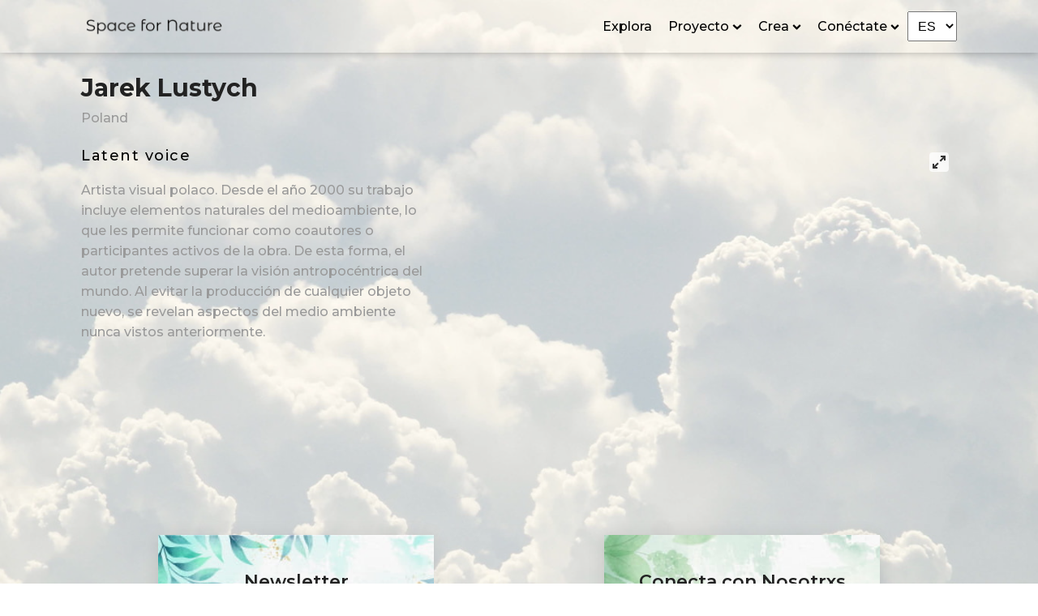

--- FILE ---
content_type: text/html; charset=UTF-8
request_url: https://spacefornature.org/es/obras-de-arte/jarek-lustych/
body_size: 22588
content:
<!DOCTYPE html>
<html lang="es-ES" >
<head>
<meta charset="UTF-8">
<meta name="viewport" content="width=device-width">
<!-- WP_HEAD() START -->
<meta name='robots' content='index, follow, max-image-preview:large, max-snippet:-1, max-video-preview:-1' />
<link rel="alternate" href="https://spacefornature.org/artworks/jarek-lustych/" hreflang="en" />
<link rel="alternate" href="https://spacefornature.org/tr/eserler/jarek-lustych/" hreflang="tr" />
<link rel="alternate" href="https://spacefornature.org/es/obras-de-arte/jarek-lustych/" hreflang="es" />

	<!-- This site is optimized with the Yoast SEO plugin v21.7 - https://yoast.com/wordpress/plugins/seo/ -->
	<title>Jarek Lustych - Space for Nature</title>
	<link rel="canonical" href="https://spacefornature.org/es/obras-de-arte/jarek-lustych/" />
	<meta property="og:locale" content="es_ES" />
	<meta property="og:locale:alternate" content="en_US" />
	<meta property="og:locale:alternate" content="tr_TR" />
	<meta property="og:type" content="article" />
	<meta property="og:title" content="Jarek Lustych - Space for Nature" />
	<meta property="og:url" content="https://spacefornature.org/es/obras-de-arte/jarek-lustych/" />
	<meta property="og:site_name" content="Space for Nature" />
	<meta property="article:modified_time" content="2023-12-14T10:02:50+00:00" />
	<meta property="og:image" content="https://spacefornature.org/wp-content/uploads/2021/06/jarek-lustych.jpg" />
	<meta property="og:image:width" content="1080" />
	<meta property="og:image:height" content="1080" />
	<meta property="og:image:type" content="image/jpeg" />
	<meta name="twitter:card" content="summary_large_image" />
	<script type="application/ld+json" class="yoast-schema-graph">{"@context":"https://schema.org","@graph":[{"@type":"WebPage","@id":"https://spacefornature.org/es/obras-de-arte/jarek-lustych/","url":"https://spacefornature.org/es/obras-de-arte/jarek-lustych/","name":"Jarek Lustych - Space for Nature","isPartOf":{"@id":"https://spacefornature.org/#website"},"primaryImageOfPage":{"@id":"https://spacefornature.org/es/obras-de-arte/jarek-lustych/#primaryimage"},"image":{"@id":"https://spacefornature.org/es/obras-de-arte/jarek-lustych/#primaryimage"},"thumbnailUrl":"https://spacefornature.org/wp-content/uploads/2021/06/jarek-lustych.jpg","datePublished":"2021-07-05T08:28:39+00:00","dateModified":"2023-12-14T10:02:50+00:00","breadcrumb":{"@id":"https://spacefornature.org/es/obras-de-arte/jarek-lustych/#breadcrumb"},"inLanguage":"es","potentialAction":[{"@type":"ReadAction","target":["https://spacefornature.org/es/obras-de-arte/jarek-lustych/"]}]},{"@type":"ImageObject","inLanguage":"es","@id":"https://spacefornature.org/es/obras-de-arte/jarek-lustych/#primaryimage","url":"https://spacefornature.org/wp-content/uploads/2021/06/jarek-lustych.jpg","contentUrl":"https://spacefornature.org/wp-content/uploads/2021/06/jarek-lustych.jpg","width":1080,"height":1080},{"@type":"BreadcrumbList","@id":"https://spacefornature.org/es/obras-de-arte/jarek-lustych/#breadcrumb","itemListElement":[{"@type":"ListItem","position":1,"name":"Home","item":"https://spacefornature.org/es/"},{"@type":"ListItem","position":2,"name":"Obras de arte","item":"https://spacefornature.org/es/obras-de-arte/"},{"@type":"ListItem","position":3,"name":"Jarek Lustych"}]},{"@type":"WebSite","@id":"https://spacefornature.org/#website","url":"https://spacefornature.org/","name":"Space for Nature","description":"","potentialAction":[{"@type":"SearchAction","target":{"@type":"EntryPoint","urlTemplate":"https://spacefornature.org/?s={search_term_string}"},"query-input":"required name=search_term_string"}],"inLanguage":"es"}]}</script>
	<!-- / Yoast SEO plugin. -->


<link rel='dns-prefetch' href='//www.googletagmanager.com' />

<link rel='stylesheet' id='wp-block-library-css' href='https://spacefornature.org/wp-includes/css/dist/block-library/style.min.css?ver=6.3.2' type='text/css' media='all' />
<style id='classic-theme-styles-inline-css' type='text/css'>
/*! This file is auto-generated */
.wp-block-button__link{color:#fff;background-color:#32373c;border-radius:9999px;box-shadow:none;text-decoration:none;padding:calc(.667em + 2px) calc(1.333em + 2px);font-size:1.125em}.wp-block-file__button{background:#32373c;color:#fff;text-decoration:none}
</style>
<style id='global-styles-inline-css' type='text/css'>
body{--wp--preset--color--black: #000000;--wp--preset--color--cyan-bluish-gray: #abb8c3;--wp--preset--color--white: #ffffff;--wp--preset--color--pale-pink: #f78da7;--wp--preset--color--vivid-red: #cf2e2e;--wp--preset--color--luminous-vivid-orange: #ff6900;--wp--preset--color--luminous-vivid-amber: #fcb900;--wp--preset--color--light-green-cyan: #7bdcb5;--wp--preset--color--vivid-green-cyan: #00d084;--wp--preset--color--pale-cyan-blue: #8ed1fc;--wp--preset--color--vivid-cyan-blue: #0693e3;--wp--preset--color--vivid-purple: #9b51e0;--wp--preset--gradient--vivid-cyan-blue-to-vivid-purple: linear-gradient(135deg,rgba(6,147,227,1) 0%,rgb(155,81,224) 100%);--wp--preset--gradient--light-green-cyan-to-vivid-green-cyan: linear-gradient(135deg,rgb(122,220,180) 0%,rgb(0,208,130) 100%);--wp--preset--gradient--luminous-vivid-amber-to-luminous-vivid-orange: linear-gradient(135deg,rgba(252,185,0,1) 0%,rgba(255,105,0,1) 100%);--wp--preset--gradient--luminous-vivid-orange-to-vivid-red: linear-gradient(135deg,rgba(255,105,0,1) 0%,rgb(207,46,46) 100%);--wp--preset--gradient--very-light-gray-to-cyan-bluish-gray: linear-gradient(135deg,rgb(238,238,238) 0%,rgb(169,184,195) 100%);--wp--preset--gradient--cool-to-warm-spectrum: linear-gradient(135deg,rgb(74,234,220) 0%,rgb(151,120,209) 20%,rgb(207,42,186) 40%,rgb(238,44,130) 60%,rgb(251,105,98) 80%,rgb(254,248,76) 100%);--wp--preset--gradient--blush-light-purple: linear-gradient(135deg,rgb(255,206,236) 0%,rgb(152,150,240) 100%);--wp--preset--gradient--blush-bordeaux: linear-gradient(135deg,rgb(254,205,165) 0%,rgb(254,45,45) 50%,rgb(107,0,62) 100%);--wp--preset--gradient--luminous-dusk: linear-gradient(135deg,rgb(255,203,112) 0%,rgb(199,81,192) 50%,rgb(65,88,208) 100%);--wp--preset--gradient--pale-ocean: linear-gradient(135deg,rgb(255,245,203) 0%,rgb(182,227,212) 50%,rgb(51,167,181) 100%);--wp--preset--gradient--electric-grass: linear-gradient(135deg,rgb(202,248,128) 0%,rgb(113,206,126) 100%);--wp--preset--gradient--midnight: linear-gradient(135deg,rgb(2,3,129) 0%,rgb(40,116,252) 100%);--wp--preset--font-size--small: 13px;--wp--preset--font-size--medium: 20px;--wp--preset--font-size--large: 36px;--wp--preset--font-size--x-large: 42px;--wp--preset--spacing--20: 0.44rem;--wp--preset--spacing--30: 0.67rem;--wp--preset--spacing--40: 1rem;--wp--preset--spacing--50: 1.5rem;--wp--preset--spacing--60: 2.25rem;--wp--preset--spacing--70: 3.38rem;--wp--preset--spacing--80: 5.06rem;--wp--preset--shadow--natural: 6px 6px 9px rgba(0, 0, 0, 0.2);--wp--preset--shadow--deep: 12px 12px 50px rgba(0, 0, 0, 0.4);--wp--preset--shadow--sharp: 6px 6px 0px rgba(0, 0, 0, 0.2);--wp--preset--shadow--outlined: 6px 6px 0px -3px rgba(255, 255, 255, 1), 6px 6px rgba(0, 0, 0, 1);--wp--preset--shadow--crisp: 6px 6px 0px rgba(0, 0, 0, 1);}:where(.is-layout-flex){gap: 0.5em;}:where(.is-layout-grid){gap: 0.5em;}body .is-layout-flow > .alignleft{float: left;margin-inline-start: 0;margin-inline-end: 2em;}body .is-layout-flow > .alignright{float: right;margin-inline-start: 2em;margin-inline-end: 0;}body .is-layout-flow > .aligncenter{margin-left: auto !important;margin-right: auto !important;}body .is-layout-constrained > .alignleft{float: left;margin-inline-start: 0;margin-inline-end: 2em;}body .is-layout-constrained > .alignright{float: right;margin-inline-start: 2em;margin-inline-end: 0;}body .is-layout-constrained > .aligncenter{margin-left: auto !important;margin-right: auto !important;}body .is-layout-constrained > :where(:not(.alignleft):not(.alignright):not(.alignfull)){max-width: var(--wp--style--global--content-size);margin-left: auto !important;margin-right: auto !important;}body .is-layout-constrained > .alignwide{max-width: var(--wp--style--global--wide-size);}body .is-layout-flex{display: flex;}body .is-layout-flex{flex-wrap: wrap;align-items: center;}body .is-layout-flex > *{margin: 0;}body .is-layout-grid{display: grid;}body .is-layout-grid > *{margin: 0;}:where(.wp-block-columns.is-layout-flex){gap: 2em;}:where(.wp-block-columns.is-layout-grid){gap: 2em;}:where(.wp-block-post-template.is-layout-flex){gap: 1.25em;}:where(.wp-block-post-template.is-layout-grid){gap: 1.25em;}.has-black-color{color: var(--wp--preset--color--black) !important;}.has-cyan-bluish-gray-color{color: var(--wp--preset--color--cyan-bluish-gray) !important;}.has-white-color{color: var(--wp--preset--color--white) !important;}.has-pale-pink-color{color: var(--wp--preset--color--pale-pink) !important;}.has-vivid-red-color{color: var(--wp--preset--color--vivid-red) !important;}.has-luminous-vivid-orange-color{color: var(--wp--preset--color--luminous-vivid-orange) !important;}.has-luminous-vivid-amber-color{color: var(--wp--preset--color--luminous-vivid-amber) !important;}.has-light-green-cyan-color{color: var(--wp--preset--color--light-green-cyan) !important;}.has-vivid-green-cyan-color{color: var(--wp--preset--color--vivid-green-cyan) !important;}.has-pale-cyan-blue-color{color: var(--wp--preset--color--pale-cyan-blue) !important;}.has-vivid-cyan-blue-color{color: var(--wp--preset--color--vivid-cyan-blue) !important;}.has-vivid-purple-color{color: var(--wp--preset--color--vivid-purple) !important;}.has-black-background-color{background-color: var(--wp--preset--color--black) !important;}.has-cyan-bluish-gray-background-color{background-color: var(--wp--preset--color--cyan-bluish-gray) !important;}.has-white-background-color{background-color: var(--wp--preset--color--white) !important;}.has-pale-pink-background-color{background-color: var(--wp--preset--color--pale-pink) !important;}.has-vivid-red-background-color{background-color: var(--wp--preset--color--vivid-red) !important;}.has-luminous-vivid-orange-background-color{background-color: var(--wp--preset--color--luminous-vivid-orange) !important;}.has-luminous-vivid-amber-background-color{background-color: var(--wp--preset--color--luminous-vivid-amber) !important;}.has-light-green-cyan-background-color{background-color: var(--wp--preset--color--light-green-cyan) !important;}.has-vivid-green-cyan-background-color{background-color: var(--wp--preset--color--vivid-green-cyan) !important;}.has-pale-cyan-blue-background-color{background-color: var(--wp--preset--color--pale-cyan-blue) !important;}.has-vivid-cyan-blue-background-color{background-color: var(--wp--preset--color--vivid-cyan-blue) !important;}.has-vivid-purple-background-color{background-color: var(--wp--preset--color--vivid-purple) !important;}.has-black-border-color{border-color: var(--wp--preset--color--black) !important;}.has-cyan-bluish-gray-border-color{border-color: var(--wp--preset--color--cyan-bluish-gray) !important;}.has-white-border-color{border-color: var(--wp--preset--color--white) !important;}.has-pale-pink-border-color{border-color: var(--wp--preset--color--pale-pink) !important;}.has-vivid-red-border-color{border-color: var(--wp--preset--color--vivid-red) !important;}.has-luminous-vivid-orange-border-color{border-color: var(--wp--preset--color--luminous-vivid-orange) !important;}.has-luminous-vivid-amber-border-color{border-color: var(--wp--preset--color--luminous-vivid-amber) !important;}.has-light-green-cyan-border-color{border-color: var(--wp--preset--color--light-green-cyan) !important;}.has-vivid-green-cyan-border-color{border-color: var(--wp--preset--color--vivid-green-cyan) !important;}.has-pale-cyan-blue-border-color{border-color: var(--wp--preset--color--pale-cyan-blue) !important;}.has-vivid-cyan-blue-border-color{border-color: var(--wp--preset--color--vivid-cyan-blue) !important;}.has-vivid-purple-border-color{border-color: var(--wp--preset--color--vivid-purple) !important;}.has-vivid-cyan-blue-to-vivid-purple-gradient-background{background: var(--wp--preset--gradient--vivid-cyan-blue-to-vivid-purple) !important;}.has-light-green-cyan-to-vivid-green-cyan-gradient-background{background: var(--wp--preset--gradient--light-green-cyan-to-vivid-green-cyan) !important;}.has-luminous-vivid-amber-to-luminous-vivid-orange-gradient-background{background: var(--wp--preset--gradient--luminous-vivid-amber-to-luminous-vivid-orange) !important;}.has-luminous-vivid-orange-to-vivid-red-gradient-background{background: var(--wp--preset--gradient--luminous-vivid-orange-to-vivid-red) !important;}.has-very-light-gray-to-cyan-bluish-gray-gradient-background{background: var(--wp--preset--gradient--very-light-gray-to-cyan-bluish-gray) !important;}.has-cool-to-warm-spectrum-gradient-background{background: var(--wp--preset--gradient--cool-to-warm-spectrum) !important;}.has-blush-light-purple-gradient-background{background: var(--wp--preset--gradient--blush-light-purple) !important;}.has-blush-bordeaux-gradient-background{background: var(--wp--preset--gradient--blush-bordeaux) !important;}.has-luminous-dusk-gradient-background{background: var(--wp--preset--gradient--luminous-dusk) !important;}.has-pale-ocean-gradient-background{background: var(--wp--preset--gradient--pale-ocean) !important;}.has-electric-grass-gradient-background{background: var(--wp--preset--gradient--electric-grass) !important;}.has-midnight-gradient-background{background: var(--wp--preset--gradient--midnight) !important;}.has-small-font-size{font-size: var(--wp--preset--font-size--small) !important;}.has-medium-font-size{font-size: var(--wp--preset--font-size--medium) !important;}.has-large-font-size{font-size: var(--wp--preset--font-size--large) !important;}.has-x-large-font-size{font-size: var(--wp--preset--font-size--x-large) !important;}
.wp-block-navigation a:where(:not(.wp-element-button)){color: inherit;}
:where(.wp-block-post-template.is-layout-flex){gap: 1.25em;}:where(.wp-block-post-template.is-layout-grid){gap: 1.25em;}
:where(.wp-block-columns.is-layout-flex){gap: 2em;}:where(.wp-block-columns.is-layout-grid){gap: 2em;}
.wp-block-pullquote{font-size: 1.5em;line-height: 1.6;}
</style>
<link rel='stylesheet' id='oxygen-aos-css' href='https://spacefornature.org/wp-content/plugins/oxygen/component-framework/vendor/aos/aos.css?ver=6.3.2' type='text/css' media='all' />
<link rel='stylesheet' id='oxygen-css' href='https://spacefornature.org/wp-content/plugins/oxygen/component-framework/oxygen.css?ver=3.8.1' type='text/css' media='all' />
<script type='text/javascript' src='https://spacefornature.org/wp-content/plugins/oxygen/component-framework/vendor/aos/aos.js?ver=1' id='oxygen-aos-js'></script>
<script type='text/javascript' src='https://spacefornature.org/wp-includes/js/jquery/jquery.min.js?ver=3.7.0' id='jquery-core-js'></script>
<script type='text/javascript' src='https://www.googletagmanager.com/gtag/js?id=UA-17498792-11' id='google_gtagjs-js' async></script>
<script id="google_gtagjs-js-after" type="text/javascript">
window.dataLayer = window.dataLayer || [];function gtag(){dataLayer.push(arguments);}
gtag('set', 'linker', {"domains":["spacefornature.org"]} );
gtag("js", new Date());
gtag("set", "developer_id.dZTNiMT", true);
gtag("config", "UA-17498792-11", {"anonymize_ip":true});
</script>
<link rel="https://api.w.org/" href="https://spacefornature.org/wp-json/" /><link rel="alternate" type="application/json" href="https://spacefornature.org/wp-json/wp/v2/artworks/1364" /><link rel="EditURI" type="application/rsd+xml" title="RSD" href="https://spacefornature.org/xmlrpc.php?rsd" />
<meta name="generator" content="WordPress 6.3.2" />
<link rel='shortlink' href='https://spacefornature.org/?p=1364' />
<link rel="alternate" type="application/json+oembed" href="https://spacefornature.org/wp-json/oembed/1.0/embed?url=https%3A%2F%2Fspacefornature.org%2Fes%2Fobras-de-arte%2Fjarek-lustych%2F" />
<link rel="alternate" type="text/xml+oembed" href="https://spacefornature.org/wp-json/oembed/1.0/embed?url=https%3A%2F%2Fspacefornature.org%2Fes%2Fobras-de-arte%2Fjarek-lustych%2F&#038;format=xml" />
<meta name="generator" content="Site Kit by Google 1.36.0" />		<style type="text/css" id="wp-custom-css">
			.oxy-preloader, #section-93-70, #section-4481-65, #section-91-67 {
	visibility: hidden !important;
    opacity: 0 !important;
    pointer-events: none !important;
	display: none !important;
}

.--hidden {
	display: none !important;
	visibility: hidden !important;
	opacity: 0 !important;
}

#section-510-1031, #section-4465-2279, #section-4459-2293, #section-4459-2295 {
	background-image: url(https://spacefornature.org/wp-content/uploads/2023/12/sprout_bg_transparent-1.png) !important;
}

.partner-logo {
	width: 100%;
}

[hidden-item] {
	display: none !important;
	opacity: 0 !important;
	visibility: hidden !important;
}

.team-box-repeater:not(.ct-section):not(.oxy-easy-posts) {
	    justify-items: center !important;
}

#code_block-193-203, #code_block-67-1099, #code_block-67-1106, #video-207-203 {
	display:none;
}

.ct-code-block > span {
	font-size: 14px;
	font-weight: bold;
}		</style>
		<link href="https://fonts.googleapis.com/css?family=Montserrat:100,200,300,400,500,600,700,800,900|Montserrat:100,200,300,400,500,600,700,800,900" rel="stylesheet"><link rel='stylesheet' id='oxygen-cache-2091-css' href='//spacefornature.org/wp-content/uploads/oxygen/css/preloader-multi-2091.css?cache=1629120020&#038;ver=6.3.2' type='text/css' media='all' />
<link rel='stylesheet' id='oxygen-cache-1045-css' href='//spacefornature.org/wp-content/uploads/oxygen/css/copyright-multi-language-1045.css?cache=1629120055&#038;ver=6.3.2' type='text/css' media='all' />
<link rel='stylesheet' id='oxygen-cache-2132-css' href='//spacefornature.org/wp-content/uploads/oxygen/css/footer-social-icon-2132.css?cache=1629120018&#038;ver=6.3.2' type='text/css' media='all' />
<link rel='stylesheet' id='oxygen-cache-1060-css' href='//spacefornature.org/wp-content/uploads/oxygen/css/footer-en-1060.css?cache=1629120053&#038;ver=6.3.2' type='text/css' media='all' />
<link rel='stylesheet' id='oxygen-cache-1026-css' href='//spacefornature.org/wp-content/uploads/oxygen/css/language-dropdown-1026.css?cache=1629120058&#038;ver=6.3.2' type='text/css' media='all' />
<link rel='stylesheet' id='oxygen-cache-242-css' href='//spacefornature.org/wp-content/uploads/oxygen/css/header-es-242.css?cache=1629120066&#038;ver=6.3.2' type='text/css' media='all' />
<link rel='stylesheet' id='oxygen-cache-238-css' href='//spacefornature.org/wp-content/uploads/oxygen/css/main-es-238.css?cache=1629120069&#038;ver=6.3.2' type='text/css' media='all' />
<link rel='stylesheet' id='oxygen-cache-1106-css' href='//spacefornature.org/wp-content/uploads/oxygen/css/artwork-single-page-en-1106.css?cache=1703000671&#038;ver=6.3.2' type='text/css' media='all' />
<link rel='stylesheet' id='oxygen-universal-styles-css' href='//spacefornature.org/wp-content/uploads/oxygen/css/universal.css?cache=1726929625&#038;ver=6.3.2' type='text/css' media='all' />
<!-- END OF WP_HEAD() -->
</head>
<body class="artworks-template-default single single-artworks postid-1364  wp-embed-responsive oxygen-body" >



						<main id="div_block-10-238" class="ct-div-block sfn-main" ><header id="sfn-header" class="oxy-header-wrapper oxy-sticky-header oxy-overlay-header oxy-header sfn-header" ><div id="_header_row-14-242" class="oxy-header-row" ><div class="oxy-header-container"><div id="_header_left-15-242" class="oxy-header-left" ><a id="link-7-35" class="ct-link" href="https://spacefornature.org/es/" target="_self"  ><img id="image-6-35" alt="" src="https://spacefornature.org/wp-content/uploads/2021/06/sfn-logo-black-v1-.png" class="ct-image header-logo"/></a></div><div id="_header_center-16-242" class="oxy-header-center" ></div><div id="_header_right-17-242" class="oxy-header-right" >
		<div id="header-menu" class="oxy-pro-menu header-menu "><div class="oxy-pro-menu-mobile-open-icon " data-off-canvas-alignment=""><svg id="header-menu-open-icon"><use xlink:href="#FontAwesomeicon-bars"></use></svg></div>

                
        <div class="oxy-pro-menu-container  oxy-pro-menu-dropdown-links-visible-on-mobile oxy-pro-menu-dropdown-links-toggle oxy-pro-menu-show-dropdown" data-aos-duration="400" 

             data-oxy-pro-menu-dropdown-animation="fade"
             data-oxy-pro-menu-dropdown-animation-duration="0.4"
             data-entire-parent-toggles-dropdown="true"

             
                          data-oxy-pro-menu-dropdown-animation-duration="0.4"
             
                          data-oxy-pro-menu-dropdown-links-on-mobile="toggle">
             
            <div class="menu-main-menu-es-container"><ul id="menu-main-menu-es" class="oxy-pro-menu-list"><li id="menu-item-1907" class="menu-item menu-item-type-post_type menu-item-object-page menu-item-1907"><a href="https://spacefornature.org/es/explora/">Explora</a></li>
<li id="menu-item-2134" class="menu-item menu-item-type-post_type menu-item-object-page menu-item-has-children menu-item-2134"><a href="https://spacefornature.org/es/la-semilla/">Proyecto</a>
<ul class="sub-menu">
	<li id="menu-item-2973" class="menu-item menu-item-type-post_type menu-item-object-page menu-item-2973"><a href="https://spacefornature.org/es/el-brote/">El Brote</a></li>
	<li id="menu-item-1105" class="menu-item menu-item-type-post_type menu-item-object-page menu-item-1105"><a href="https://spacefornature.org/es/la-semilla/">La Semilla</a></li>
</ul>
</li>
<li id="menu-item-2100" class="menu-item menu-item-type-post_type menu-item-object-page menu-item-has-children menu-item-2100"><a href="https://spacefornature.org/es/haz-arte-con-nosotrxs/">Crea</a>
<ul class="sub-menu">
	<li id="menu-item-2268" class="menu-item menu-item-type-post_type menu-item-object-page menu-item-2268"><a href="https://spacefornature.org/es/space-for-my-plant/">Space For My Plant</a></li>
	<li id="menu-item-2101" class="menu-item menu-item-type-post_type menu-item-object-page menu-item-2101"><a href="https://spacefornature.org/es/haz-arte-con-nosotrxs/">Haz Arte Con Nosotrxs</a></li>
</ul>
</li>
<li id="menu-item-1916" class="menu-item menu-item-type-post_type menu-item-object-page menu-item-has-children menu-item-1916"><a href="https://spacefornature.org/es/conecta-con-nosotrxs/">Conéctate</a>
<ul class="sub-menu">
	<li id="menu-item-2105" class="menu-item menu-item-type-post_type menu-item-object-page menu-item-2105"><a href="https://spacefornature.org/es/conecta-con-nosotrxs/">Conecta Con Nosotrxs</a></li>
</ul>
</li>
</ul></div>
            <div class="oxy-pro-menu-mobile-close-icon"><svg id="svg-header-menu"><use xlink:href="#FontAwesomeicon-close"></use></svg></div>

        </div>

        </div>

		<script type="text/javascript">
			jQuery('#header-menu .oxy-pro-menu-show-dropdown .menu-item-has-children > a', 'body').each(function(){
                jQuery(this).append('<div class="oxy-pro-menu-dropdown-icon-click-area"><svg class="oxy-pro-menu-dropdown-icon"><use xlink:href="#FontAwesomeicon-chevron-down"></use></svg></div>');
            });
            jQuery('#header-menu .oxy-pro-menu-show-dropdown .menu-item:not(.menu-item-has-children) > a', 'body').each(function(){
                jQuery(this).append('<div class="oxy-pro-menu-dropdown-icon-click-area"></div>');
            });			</script><div id="code_block-12-235" class="ct-code-block" ><select name="lang_choice_1" id="lang_choice_1">
	<option value="en">EN</option>
	<option value="tr">TR</option>
	<option value="es" selected='selected'>ES</option>

</select>
<script type="text/javascript">
					//<![CDATA[
					var urls_1 = {"en":"https:\/\/spacefornature.org\/artworks\/jarek-lustych\/","tr":"https:\/\/spacefornature.org\/tr\/eserler\/jarek-lustych\/","es":"https:\/\/spacefornature.org\/es\/obras-de-arte\/jarek-lustych\/"};
					document.getElementById( "lang_choice_1" ).onchange = function() {
						location.href = urls_1[this.value];
					}
					//]]>
				</script></div></div></div></div></header>
				<script type="text/javascript">
			jQuery(document).ready(function() {
				var selector = "#sfn-header",
					scrollval = parseInt("300");
				if (!scrollval || scrollval < 1) {
											jQuery("body").css("margin-top", jQuery(selector).outerHeight());
						jQuery(selector).addClass("oxy-sticky-header-active");
									}
				else {
					var scrollTopOld = 0;
					jQuery(window).scroll(function() {
						if (!jQuery('body').hasClass('oxy-nav-menu-prevent-overflow')) {
							if (jQuery(this).scrollTop() > scrollval 
																) {
								if (
																		!jQuery(selector).hasClass("oxy-sticky-header-active")) {
									if (jQuery(selector).css('position')!='absolute') {
										jQuery("body").css("margin-top", jQuery(selector).outerHeight());
									}
									jQuery(selector)
										.addClass("oxy-sticky-header-active")
																			.addClass("oxy-sticky-header-fade-in");
																	}
							}
							else {
								jQuery(selector)
									.removeClass("oxy-sticky-header-fade-in")
									.removeClass("oxy-sticky-header-active");
								if (jQuery(selector).css('position')!='absolute') {
									jQuery("body").css("margin-top", "");
								}
							}
							scrollTopOld = jQuery(this).scrollTop();
						}
					})
				}
			});
		</script><section id="section-53-203" class=" ct-section artwork-single-section" ><div class="ct-section-inner-wrap"><div id="div_block-10-203" class="ct-div-block sfn-full-w" ><h2 id="headline-11-203" class="ct-headline"><span id="span-12-203" class="ct-span" >Jarek Lustych</span></h2><div id="code_block-13-203" class="ct-code-block" >Poland</div><div id="code_block-67-1106" class="ct-code-block" >			Latent voice	</div></div><div id="div_block-14-203" class="ct-div-block sfn-full-w" ><div id="new_columns-15-203" class="ct-new-columns artwork-single-columns" ><div id="div_block-16-203" class="ct-div-block p-left-right-c artwork-single-col-left" >
		<div id="-carousel-builder-17-203" class="oxy-carousel-builder artwork-crsl-content "><div class="oxy-carousel-builder_inner oxy-inner-content" data-prev="#-carousel-builder-17-203 .oxy-carousel-builder_prev" data-next="#-carousel-builder-17-203 .oxy-carousel-builder_next" data-contain="true" data-percent="true" data-freescroll="false" data-draggable="false" data-wraparound="false" data-carousel=".oxy-dynamic-list" data-cell=".ct-div-block" data-dragthreshold="3" data-selectedattraction="1" data-friction="1" data-freescrollfriction="0.075" data-forceheight="false" data-fade="true" data-tickerpause="false" data-groupcells="1" data-autoplay="0" data-pauseautoplay="false" data-initial="1" data-accessibility="true" data-cellalign="center" data-righttoleft="false" data-pagedots="false" data-trigger-aos="false" data-clickselect="false" data-parallaxbg="false" data-bgspeed="5" data-sync=".artwork-crsl-media" data-tick="false" ><div id="_dynamic_list-18-203"  class="oxy-dynamic-list"  ><div id="div_block-19-203" class="ct-div-block" ><div id="code_block-24-203" class="ct-code-block artwork-crsl-sub-title artwork-heading" >			Latent voice	</div><div id="code_block-25-203" class="ct-code-block artwork-crsl-cntscroll" >			<p>Artista visual polaco. Desde el año 2000 su trabajo incluye elementos naturales del medioambiente, lo que les permite funcionar como coautores o participantes activos de la obra. De esta forma, el autor pretende superar la visión antropocéntrica del mundo. Al evitar la producción de cualquier objeto nuevo, se revelan aspectos del medio ambiente nunca vistos anteriormente.</p>
	</div></div></div></div></div>

		</div><div id="div_block-26-203" class="ct-div-block p-left-right-c artwork-single-col-right" >
		<div id="-carousel-builder-27-203" class="oxy-carousel-builder artwork-crsl-media "><div class="oxy-carousel-builder_inner oxy-inner-content oxy-carousel-builder_hidden oxy-carousel-builder_fadein " data-prev=".prev-btn" data-next=".next-btn" data-contain="true" data-percent="true" data-freescroll="false" data-draggable="true" data-wraparound="true" data-carousel=".oxy-dynamic-list" data-cell=".ct-div-block" data-dragthreshold="3" data-selectedattraction="0.3" data-friction="1" data-freescrollfriction="0.075" data-forceheight="false" data-fade="false" data-tickerpause="true" data-groupcells="1" data-lazy="2" data-bg-lazy="2" data-autoplay="0" data-pauseautoplay="true" data-initial="1" data-accessibility="true" data-cellalign="center" data-righttoleft="false" data-pagedots="false" data-trigger-aos="true" data-trigger-aos-delay="700" data-clickselect="false" data-fullscreen="true" data-tick="false" ><div id="_dynamic_list-28-203"  class="oxy-dynamic-list"  ><div id="div_block-29-203" class="ct-div-block artwork-crsl-mediabox" ><div id="div_block-32-203" class="ct-div-block artwork-crsl-video-inner" ><div id="text_block-33-203" class="ct-text-block" ><span id="span-34-203" class="ct-span" ><iframe data-lazyloaded="1" src="about:blank" title="Seed - Jarek Lustych - Latent Voice" width="640" height="360" data-src="https://www.youtube.com/embed/0qQmZeZ6ra0?feature=oembed" frameborder="0" allow="accelerometer; autoplay; clipboard-write; encrypted-media; gyroscope; picture-in-picture; web-share" referrerpolicy="strict-origin-when-cross-origin" allowfullscreen></iframe><noscript><iframe title="Seed - Jarek Lustych - Latent Voice" width="640" height="360" src="https://www.youtube.com/embed/0qQmZeZ6ra0?feature=oembed" frameborder="0" allow="accelerometer; autoplay; clipboard-write; encrypted-media; gyroscope; picture-in-picture; web-share" referrerpolicy="strict-origin-when-cross-origin" allowfullscreen></iframe></noscript></span></div></div></div></div></div></div>

		</div></div></div><div id="div_block-35-203" class="ct-div-block artwork-crsl-navigation" ><div id="div_block-36-203" class="ct-div-block prev-btn artwork-crsl-navbtn" ><div id="fancy_icon-37-203" class="ct-fancy-icon artwork-crsl-navicon" ><svg id="svg-fancy_icon-37-203"><use xlink:href="#Lineariconsicon-chevron-left"></use></svg></div></div><div id="div_block-38-203" class="ct-div-block next-btn artwork-crsl-navbtn" ><div id="fancy_icon-39-203" class="ct-fancy-icon artwork-crsl-navicon" ><svg id="svg-fancy_icon-39-203"><use xlink:href="#Lineariconsicon-chevron-right"></use></svg></div></div></div></div></section><section id="section-8-238" class=" ct-section footer-section" ><div class="ct-section-inner-wrap"><div id="div_block-5-364" class="ct-div-block sfn-full-w footer-box-container" ><div id="div_block-6-364" class="ct-div-block footer-box footer-newsletter" ><div id="text_block-10-364" class="ct-text-block sfn-sub-heading-one sfn-primary-black" >Newsletter</div>
		<div id="-fluent-form-9-364" class="oxy-fluent-form sfn-newsletter-form "><div class='fluentform fluentform_wrapper_4'><form data-form_id="4" id="fluentform_4" class="frm-fluent-form fluent_form_4 ff-el-form-top ff_form_instance_4_1 ff-form-loading" data-form_instance="ff_form_instance_4_1" >        <span style="display: none !important;"><input type="checkbox" name="item__4__fluent_checkme_" value="1"
               style="display:none !important;" tabindex="-1"></span>
        <input type='hidden' name='__fluent_form_embded_post_id' value='1364' /><input type="hidden" id="_fluentform_4_fluentformnonce" name="_fluentform_4_fluentformnonce" value="61c00df485" /><input type="hidden" name="_wp_http_referer" value="/es/obras-de-arte/jarek-lustych/" /><div class='ff-el-group ff-el-form-hide_label'><div class='ff-el-input--label ff-el-is-required asterisk-right'><label for='ff_4_email'>Email</label> </div><div class='ff-el-input--content'><input type="email" name="email" id="ff_4_email" class="ff-el-form-control" placeholder="Dirección de correo electrónico" data-name="email" ></div></div><div class='ff-el-group ff-text-left ff_submit_btn_wrapper'><button type="submit" class="ff-btn ff-btn-submit   ff-btn-md" >Suscribirme</button></div></form><div id='fluentform_4_errors' class='ff-errors-in-stack ff_form_instance_4_1 ff-form-loading_errors ff_form_instance_4_1_errors'></div></div>        <script type="text/javascript">
            window.fluent_form_ff_form_instance_4_1 = {"id":"4","settings":{"layout":{"labelPlacement":"top","helpMessagePlacement":"with_label","errorMessagePlacement":"inline","asteriskPlacement":"asterisk-right"},"restrictions":{"denyEmptySubmission":{"enabled":false}}},"form_instance":"ff_form_instance_4_1","form_id_selector":"fluentform_4","rules":{"email":{"required":{"value":true,"message":"Este campo es obligatorio"},"email":{"value":true,"message":"This field must contain a valid email"}}}};
                    </script>
        </div>

		</div><div id="div_block-7-364" class="ct-div-block footer-box footer-cwu" ><div id="text_block-12-364" class="ct-text-block sfn-sub-heading-one sfn-primary-black" >Conecta con Nosotrxs</div><div id="div_block-43-364" class="ct-div-block footer-social-icons" ><a id="link-46-364" class="ct-link" href="https://www.facebook.com/spacefornature.dogaicinalanespacioparalanaturaleza/" target="_self" rel="nofollow" ><div id="fancy_icon-42-364" class="ct-fancy-icon footer-social-icon" ><svg id="svg-fancy_icon-42-364"><use xlink:href="#FontAwesomeicon-facebook"></use></svg></div></a><a id="link-47-364" class="ct-link" href="https://www.instagram.com/space.for.nature/" target="_self" rel="nofollow" ><div id="fancy_icon-44-364" class="ct-fancy-icon footer-social-icon" ><svg id="svg-fancy_icon-44-364"><use xlink:href="#FontAwesomeicon-instagram"></use></svg></div></a><a id="link-48-364" class="ct-link" href="https://www.youtube.com/channel/UCsh-27IVAlhQTjVxpiL_gOQ" target="_self" rel="nofollow" ><div id="fancy_icon-45-364" class="ct-fancy-icon footer-social-icon" ><svg id="svg-fancy_icon-45-364"><use xlink:href="#FontAwesomeicon-youtube"></use></svg></div></a><a id="link-54-364" class="ct-link" href="mailto:1spacefornature@gmail.com" target="_self" rel="nofollow" ><div id="fancy_icon-55-364" class="ct-fancy-icon footer-social-icon" ><svg id="svg-fancy_icon-55-364"><use xlink:href="#FontAwesomeicon-envelope-o"></use></svg></div></a></div></div></div><div id="div_block-49-364" class="ct-div-block sfn-full-w sfn-center sfn-copyright" ><div id="code_block-50-364" class="ct-code-block sfn-text" >Copyright ©2026&nbsp;Space for Nature</div><a id="link-51-364" class="ct-link sfn-link" href="/terms-and-conditions/"   ><div id="text_block-52-364" class="ct-text-block sfn-text" >Terms and conditions</div></a></div></div></section></main>
		<div id="-preloader-39-35" class="oxy-preloader sfn-preloader "><div class="oxy-preloader_fadein oxy-inner-content" data-again="always_show" data-wait="manual" data-wait-sec="3" ><div id="div_block-40-35" class="ct-div-block sfn-full-wh sfn-vh-center" ><div id="div_block-41-35" class="ct-div-block sfn-preloader-custom" ><img id="image-42-35" alt="" src="https://spacefornature.org/wp-content/uploads/2021/07/pre-loader-seed-v2.gif" class="ct-image sfn-preloader-img"/></div></div></div></div>

		<script type="text/javascript">
			!function(e){if("CTFrontendBuilder"!=e("html").attr("ng-app")){var a=e("#-preloader-39-35").find(".oxy-preloader_fadein"),o=1e3*a.data("wait-sec");switch(console.log(o),a.data("wait")){case"load":window.onload=function(){t()};break;case "click": e("#-preloader-39-35").on("click", function () { t(); }); case"webfont":break;case"manual":setTimeout(function(){t()},o)}!function(a){e(a);!function(a){var e=jQuery(a),o=e.find(".oxy-preloader_fadein"),t=e[0].id,n=(new Date).getTime(),i=!(!localStorage||!localStorage["oxy-"+t+"-last-shown-time"])&&JSON.parse(localStorage["oxy-"+t+"-last-shown-time"]);switch(o.data("again")){case"never_show_again":if(!1!==i)return}localStorage&&(localStorage["oxy-"+t+"-last-shown-time"]=JSON.stringify(n));e.css({display:"flex"})}(a)}("#-preloader-39-35")}function t(){e("#-preloader-39-35").addClass("oxy-preloader_hidden")}}(jQuery);			</script>	<!-- WP_FOOTER -->
<script type="text/javascript" id="ct_custom_js_53">let pathName = window.location.pathname;
let arr = ['sprout-2023', 'arboles-de-akbelen', 'after-demeter-en-el-nombre-del-rio', 'el-flujo', 'frutos', 'apopou', 'shapes-of-nature','sprout-2023', 'trees-of-akbelen', 'after-demeter-in-the-name-of-the-river', 'flow', 'frutos', 'apopou', 'shapes-of-nature', 'la-goncha-butfika', 'i-aint-your-mama', 'bacanas', 'bacanas-hijas-de-parra', 'the-bag', 'canta', 'la-bolsa', 'i-am-an-art', 'soy-un-arte', 'ben-sanatim', 'seedback-to-feminity', 'tree-installation', 'instalacion-de-arbol', 'agac-yerlestirmesi', 'soniferous-space-10', 'espacio-sonifero-10', 'ses-li-alan-10', 'telesterion', 'goddesses-of-nature', 'diosas-de-la-naturaleza', 'doganin-ana-tanricalari', 'yo-no-soy-solo-yo', 'order', 'orden', 'duzen', 'landscapes-that-i-get-lost-in', 'paisajes-en-los-que-me-pierdo', 'icinde-kayboldugum-manzaralar', 'natural-chaos', 'caos-natural', 'dogal-kargasa', 'secret-life-of-trash', 'la-vida-secreta-de-la-basura', 'copun-gizli-yasami', 'nest_lings', 'division-in-the-cell-of-reality', 'division-en-la-celula-de-la-realidad', 'gerceklik-hucresindeki-bolunme', 'the-river-flows-even-when-it-doesnt', 'el-rio-fluye-incluso-cuando-no-lo-hace', 'nehir-akar-akmazsa-da', 'love', 'amor', 'ask', 'bacanas', 'el-plogar']
let status = arr.some(item => pathName.includes(item));

if(status) {
	let countryDiv = document.getElementById("code_block-13-203");
	if(countryDiv) {
		countryDiv.style.display = "none";
	}
	
	let mainDiv = document.querySelectorAll("#code_block-24-203");
	if(mainDiv.length > 0) {
		mainDiv.forEach(item => item.style.display = 'none')
	}
	
	let newData = document.getElementById("code_block-193-203");
	if(newData) {
		newData.style.display = "block";
	}
	
	let _newData = document.getElementById("code_block-67-1099");
	if(_newData) {
		_newData.style.display = "block";
	}
	
	let __newData = document.getElementById("code_block-67-1106");
	if(__newData) {
		let _text = __newData.innerText;
		if(_text.includes('(')) {
		let splitArr = _text.split('(');
		let newHtml = splitArr[0].trim() + '<br>' + '<span>' + splitArr[1].replace(')','') + '</span>';
		__newData.innerHTML = newHtml

		}
		__newData.style.display = "block";
	}
}

let slides = document.querySelectorAll('.artwork-crsl-mediabox');
let sliderButton =  document.querySelector('.artwork-crsl-navigation');
if(slides.length == 1) {
sliderButton.style.display = "none";
}
if(slides.length > 1) {
sliderButton.style.display = "flex";
}</script>
<style>.ct-FontAwesomeicon-close{width:0.78571428571429em}</style>
<style>.ct-FontAwesomeicon-chevron-left{width:0.75em}</style>
<style>.ct-FontAwesomeicon-chevron-right{width:0.67857142857143em}</style>
<style>.ct-FontAwesomeicon-facebook{width:0.57142857142857em}</style>
<style>.ct-FontAwesomeicon-bars{width:0.85714285714286em}</style>
<style>.ct-FontAwesomeicon-youtube{width:0.85714285714286em}</style>
<style>.ct-FontAwesomeicon-instagram{width:0.85714285714286em}</style>
<?xml version="1.0"?><svg xmlns="http://www.w3.org/2000/svg" xmlns:xlink="http://www.w3.org/1999/xlink" aria-hidden="true" style="position: absolute; width: 0; height: 0; overflow: hidden;" version="1.1"><defs><symbol id="FontAwesomeicon-envelope-o" viewBox="0 0 28 28"><title>envelope-o</title><path d="M26 23.5v-12c-0.328 0.375-0.688 0.719-1.078 1.031-2.234 1.719-4.484 3.469-6.656 5.281-1.172 0.984-2.625 2.188-4.25 2.188h-0.031c-1.625 0-3.078-1.203-4.25-2.188-2.172-1.813-4.422-3.563-6.656-5.281-0.391-0.313-0.75-0.656-1.078-1.031v12c0 0.266 0.234 0.5 0.5 0.5h23c0.266 0 0.5-0.234 0.5-0.5zM26 7.078c0-0.391 0.094-1.078-0.5-1.078h-23c-0.266 0-0.5 0.234-0.5 0.5 0 1.781 0.891 3.328 2.297 4.438 2.094 1.641 4.188 3.297 6.266 4.953 0.828 0.672 2.328 2.109 3.422 2.109h0.031c1.094 0 2.594-1.437 3.422-2.109 2.078-1.656 4.172-3.313 6.266-4.953 1.016-0.797 2.297-2.531 2.297-3.859zM28 6.5v17c0 1.375-1.125 2.5-2.5 2.5h-23c-1.375 0-2.5-1.125-2.5-2.5v-17c0-1.375 1.125-2.5 2.5-2.5h23c1.375 0 2.5 1.125 2.5 2.5z"/></symbol><symbol id="FontAwesomeicon-close" viewBox="0 0 22 28"><title>close</title><path d="M20.281 20.656c0 0.391-0.156 0.781-0.438 1.062l-2.125 2.125c-0.281 0.281-0.672 0.438-1.062 0.438s-0.781-0.156-1.062-0.438l-4.594-4.594-4.594 4.594c-0.281 0.281-0.672 0.438-1.062 0.438s-0.781-0.156-1.062-0.438l-2.125-2.125c-0.281-0.281-0.438-0.672-0.438-1.062s0.156-0.781 0.438-1.062l4.594-4.594-4.594-4.594c-0.281-0.281-0.438-0.672-0.438-1.062s0.156-0.781 0.438-1.062l2.125-2.125c0.281-0.281 0.672-0.438 1.062-0.438s0.781 0.156 1.062 0.438l4.594 4.594 4.594-4.594c0.281-0.281 0.672-0.438 1.062-0.438s0.781 0.156 1.062 0.438l2.125 2.125c0.281 0.281 0.438 0.672 0.438 1.062s-0.156 0.781-0.438 1.062l-4.594 4.594 4.594 4.594c0.281 0.281 0.438 0.672 0.438 1.062z"/></symbol><symbol id="FontAwesomeicon-chevron-left" viewBox="0 0 21 28"><title>chevron-left</title><path d="M18.297 4.703l-8.297 8.297 8.297 8.297c0.391 0.391 0.391 1.016 0 1.406l-2.594 2.594c-0.391 0.391-1.016 0.391-1.406 0l-11.594-11.594c-0.391-0.391-0.391-1.016 0-1.406l11.594-11.594c0.391-0.391 1.016-0.391 1.406 0l2.594 2.594c0.391 0.391 0.391 1.016 0 1.406z"/></symbol><symbol id="FontAwesomeicon-chevron-right" viewBox="0 0 19 28"><title>chevron-right</title><path d="M17.297 13.703l-11.594 11.594c-0.391 0.391-1.016 0.391-1.406 0l-2.594-2.594c-0.391-0.391-0.391-1.016 0-1.406l8.297-8.297-8.297-8.297c-0.391-0.391-0.391-1.016 0-1.406l2.594-2.594c0.391-0.391 1.016-0.391 1.406 0l11.594 11.594c0.391 0.391 0.391 1.016 0 1.406z"/></symbol><symbol id="FontAwesomeicon-chevron-down" viewBox="0 0 28 28"><title>chevron-down</title><path d="M26.297 12.625l-11.594 11.578c-0.391 0.391-1.016 0.391-1.406 0l-11.594-11.578c-0.391-0.391-0.391-1.031 0-1.422l2.594-2.578c0.391-0.391 1.016-0.391 1.406 0l8.297 8.297 8.297-8.297c0.391-0.391 1.016-0.391 1.406 0l2.594 2.578c0.391 0.391 0.391 1.031 0 1.422z"/></symbol><symbol id="FontAwesomeicon-facebook" viewBox="0 0 16 28"><title>facebook</title><path d="M14.984 0.187v4.125h-2.453c-1.922 0-2.281 0.922-2.281 2.25v2.953h4.578l-0.609 4.625h-3.969v11.859h-4.781v-11.859h-3.984v-4.625h3.984v-3.406c0-3.953 2.422-6.109 5.953-6.109 1.687 0 3.141 0.125 3.563 0.187z"/></symbol><symbol id="FontAwesomeicon-bars" viewBox="0 0 24 28"><title>bars</title><path d="M24 21v2c0 0.547-0.453 1-1 1h-22c-0.547 0-1-0.453-1-1v-2c0-0.547 0.453-1 1-1h22c0.547 0 1 0.453 1 1zM24 13v2c0 0.547-0.453 1-1 1h-22c-0.547 0-1-0.453-1-1v-2c0-0.547 0.453-1 1-1h22c0.547 0 1 0.453 1 1zM24 5v2c0 0.547-0.453 1-1 1h-22c-0.547 0-1-0.453-1-1v-2c0-0.547 0.453-1 1-1h22c0.547 0 1 0.453 1 1z"/></symbol><symbol id="FontAwesomeicon-youtube" viewBox="0 0 24 28"><title>youtube</title><path d="M15.172 19.437v3.297c0 0.703-0.203 1.047-0.609 1.047-0.234 0-0.469-0.109-0.703-0.344v-4.703c0.234-0.234 0.469-0.344 0.703-0.344 0.406 0 0.609 0.359 0.609 1.047zM20.453 19.453v0.719h-1.406v-0.719c0-0.703 0.234-1.062 0.703-1.062s0.703 0.359 0.703 1.062zM5.359 16.047h1.672v-1.469h-4.875v1.469h1.641v8.891h1.563v-8.891zM9.859 24.938h1.391v-7.719h-1.391v5.906c-0.313 0.438-0.609 0.656-0.891 0.656-0.187 0-0.297-0.109-0.328-0.328-0.016-0.047-0.016-0.219-0.016-0.547v-5.688h-1.391v6.109c0 0.547 0.047 0.906 0.125 1.141 0.125 0.391 0.453 0.578 0.906 0.578 0.5 0 1.031-0.313 1.594-0.953v0.844zM16.562 22.625v-3.078c0-0.719-0.031-1.234-0.141-1.547-0.172-0.578-0.562-0.875-1.109-0.875-0.516 0-1 0.281-1.453 0.844v-3.391h-1.391v10.359h1.391v-0.75c0.469 0.578 0.953 0.859 1.453 0.859 0.547 0 0.938-0.297 1.109-0.859 0.109-0.328 0.141-0.844 0.141-1.563zM21.844 22.469v-0.203h-1.422c0 0.562-0.016 0.875-0.031 0.953-0.078 0.375-0.281 0.562-0.625 0.562-0.484 0-0.719-0.359-0.719-1.078v-1.359h2.797v-1.609c0-0.828-0.141-1.422-0.422-1.813-0.406-0.531-0.953-0.797-1.656-0.797-0.719 0-1.266 0.266-1.672 0.797-0.297 0.391-0.438 0.984-0.438 1.813v2.703c0 0.828 0.156 1.437 0.453 1.813 0.406 0.531 0.953 0.797 1.687 0.797s1.313-0.281 1.687-0.828c0.172-0.25 0.297-0.531 0.328-0.844 0.031-0.141 0.031-0.453 0.031-0.906zM12.344 8.203v-3.281c0-0.719-0.203-1.078-0.672-1.078-0.453 0-0.672 0.359-0.672 1.078v3.281c0 0.719 0.219 1.094 0.672 1.094 0.469 0 0.672-0.375 0.672-1.094zM23.578 19.938c0 1.797-0.016 3.719-0.406 5.469-0.297 1.234-1.297 2.141-2.5 2.266-2.875 0.328-5.781 0.328-8.672 0.328s-5.797 0-8.672-0.328c-1.203-0.125-2.219-1.031-2.5-2.266-0.406-1.75-0.406-3.672-0.406-5.469v0c0-1.813 0.016-3.719 0.406-5.469 0.297-1.234 1.297-2.141 2.516-2.281 2.859-0.313 5.766-0.313 8.656-0.313s5.797 0 8.672 0.313c1.203 0.141 2.219 1.047 2.5 2.281 0.406 1.75 0.406 3.656 0.406 5.469zM7.984 0h1.594l-1.891 6.234v4.234h-1.563v-4.234c-0.141-0.766-0.453-1.859-0.953-3.313-0.344-0.969-0.688-1.953-1.016-2.922h1.656l1.109 4.109zM13.766 5.203v2.734c0 0.828-0.141 1.453-0.438 1.844-0.391 0.531-0.938 0.797-1.656 0.797-0.703 0-1.25-0.266-1.641-0.797-0.297-0.406-0.438-1.016-0.438-1.844v-2.734c0-0.828 0.141-1.437 0.438-1.828 0.391-0.531 0.938-0.797 1.641-0.797 0.719 0 1.266 0.266 1.656 0.797 0.297 0.391 0.438 1 0.438 1.828zM19 2.672v7.797h-1.422v-0.859c-0.562 0.656-1.094 0.969-1.609 0.969-0.453 0-0.781-0.187-0.922-0.578-0.078-0.234-0.125-0.609-0.125-1.172v-6.156h1.422v5.734c0 0.328 0 0.516 0.016 0.547 0.031 0.219 0.141 0.344 0.328 0.344 0.281 0 0.578-0.219 0.891-0.672v-5.953h1.422z"/></symbol><symbol id="FontAwesomeicon-instagram" viewBox="0 0 24 28"><title>instagram</title><path d="M16 14c0-2.203-1.797-4-4-4s-4 1.797-4 4 1.797 4 4 4 4-1.797 4-4zM18.156 14c0 3.406-2.75 6.156-6.156 6.156s-6.156-2.75-6.156-6.156 2.75-6.156 6.156-6.156 6.156 2.75 6.156 6.156zM19.844 7.594c0 0.797-0.641 1.437-1.437 1.437s-1.437-0.641-1.437-1.437 0.641-1.437 1.437-1.437 1.437 0.641 1.437 1.437zM12 4.156c-1.75 0-5.5-0.141-7.078 0.484-0.547 0.219-0.953 0.484-1.375 0.906s-0.688 0.828-0.906 1.375c-0.625 1.578-0.484 5.328-0.484 7.078s-0.141 5.5 0.484 7.078c0.219 0.547 0.484 0.953 0.906 1.375s0.828 0.688 1.375 0.906c1.578 0.625 5.328 0.484 7.078 0.484s5.5 0.141 7.078-0.484c0.547-0.219 0.953-0.484 1.375-0.906s0.688-0.828 0.906-1.375c0.625-1.578 0.484-5.328 0.484-7.078s0.141-5.5-0.484-7.078c-0.219-0.547-0.484-0.953-0.906-1.375s-0.828-0.688-1.375-0.906c-1.578-0.625-5.328-0.484-7.078-0.484zM24 14c0 1.656 0.016 3.297-0.078 4.953-0.094 1.922-0.531 3.625-1.937 5.031s-3.109 1.844-5.031 1.937c-1.656 0.094-3.297 0.078-4.953 0.078s-3.297 0.016-4.953-0.078c-1.922-0.094-3.625-0.531-5.031-1.937s-1.844-3.109-1.937-5.031c-0.094-1.656-0.078-3.297-0.078-4.953s-0.016-3.297 0.078-4.953c0.094-1.922 0.531-3.625 1.937-5.031s3.109-1.844 5.031-1.937c1.656-0.094 3.297-0.078 4.953-0.078s3.297-0.016 4.953 0.078c1.922 0.094 3.625 0.531 5.031 1.937s1.844 3.109 1.937 5.031c0.094 1.656 0.078 3.297 0.078 4.953z"/></symbol></defs></svg><?xml version="1.0"?><svg xmlns="http://www.w3.org/2000/svg" xmlns:xlink="http://www.w3.org/1999/xlink" style="position: absolute; width: 0; height: 0; overflow: hidden;" version="1.1"><defs><symbol id="Lineariconsicon-chevron-left" viewBox="0 0 20 20"><title>chevron-left</title><path class="path1" d="M14 20c0.128 0 0.256-0.049 0.354-0.146 0.195-0.195 0.195-0.512 0-0.707l-8.646-8.646 8.646-8.646c0.195-0.195 0.195-0.512 0-0.707s-0.512-0.195-0.707 0l-9 9c-0.195 0.195-0.195 0.512 0 0.707l9 9c0.098 0.098 0.226 0.146 0.354 0.146z"/></symbol><symbol id="Lineariconsicon-chevron-right" viewBox="0 0 20 20"><title>chevron-right</title><path class="path1" d="M5 20c-0.128 0-0.256-0.049-0.354-0.146-0.195-0.195-0.195-0.512 0-0.707l8.646-8.646-8.646-8.646c-0.195-0.195-0.195-0.512 0-0.707s0.512-0.195 0.707 0l9 9c0.195 0.195 0.195 0.512 0 0.707l-9 9c-0.098 0.098-0.226 0.146-0.354 0.146z"/></symbol></defs></svg>
        <script type="text/javascript">

            function oxygen_init_pro_menu() {
                jQuery('.oxy-pro-menu-container').each(function(){
                    
                    // dropdowns
                    var menu = jQuery(this),
                        animation = menu.data('oxy-pro-menu-dropdown-animation'),
                        animationDuration = menu.data('oxy-pro-menu-dropdown-animation-duration');
                    
                    jQuery('.sub-menu', menu).attr('data-aos',animation);
                    jQuery('.sub-menu', menu).attr('data-aos-duration',animationDuration*1000);

                    oxygen_offcanvas_menu_init(menu);
                    jQuery(window).resize(function(){
                        oxygen_offcanvas_menu_init(menu);
                    });

                    // let certain CSS rules know menu being initialized
                    // "10" timeout is extra just in case, "0" would be enough
                    setTimeout(function() {menu.addClass('oxy-pro-menu-init');}, 10);
                });
            }

            jQuery(document).ready(oxygen_init_pro_menu);
            document.addEventListener('oxygen-ajax-element-loaded', oxygen_init_pro_menu, false);
                
            jQuery(".oxygen-body")
            .on('mouseenter', '.oxy-pro-menu-show-dropdown:not(.oxy-pro-menu-open-container) .menu-item-has-children', function() {
                var subMenu = jQuery(this).children('.sub-menu');
                subMenu.addClass('aos-animate oxy-pro-menu-dropdown-animating').removeClass('sub-menu-left');

                var duration = jQuery(this).parents('.oxy-pro-menu-container').data('oxy-pro-menu-dropdown-animation-duration');

                setTimeout(function() {subMenu.removeClass('oxy-pro-menu-dropdown-animating')}, duration*1000);

                var offset = subMenu.offset(),
                    width = subMenu.width(),
                    docWidth = jQuery(window).width();

                    if (offset.left+width > docWidth) {
                        subMenu.addClass('sub-menu-left');
                    }
            })
            
            .on('mouseleave', '.oxy-pro-menu-show-dropdown .menu-item-has-children', function() {
                jQuery(this).children('.sub-menu').removeClass('aos-animate');

                var subMenu = jQuery(this).children('.sub-menu');
                subMenu.addClass('oxy-pro-menu-dropdown-animating-out');

                var duration = jQuery(this).parents('.oxy-pro-menu-container').data('oxy-pro-menu-dropdown-animation-duration');
                setTimeout(function() {subMenu.removeClass('oxy-pro-menu-dropdown-animating-out')}, duration*1000);
            })

            // open icon click
            .on('click', '.oxy-pro-menu-mobile-open-icon', function() {    
                var menu = jQuery(this).parents('.oxy-pro-menu');
                // off canvas
                if (jQuery(this).hasClass('oxy-pro-menu-off-canvas-trigger')) {
                    oxygen_offcanvas_menu_run(menu);
                }
                // regular
                else {
                    menu.addClass('oxy-pro-menu-open');
                    jQuery(this).siblings('.oxy-pro-menu-container').addClass('oxy-pro-menu-open-container');
                    jQuery('body').addClass('oxy-nav-menu-prevent-overflow');
                    jQuery('html').addClass('oxy-nav-menu-prevent-overflow');
                    
                    oxygen_pro_menu_set_static_width(menu);
                }
                // remove animation and collapse
                jQuery('.sub-menu', menu).attr('data-aos','');
                jQuery('.oxy-pro-menu-dropdown-toggle .sub-menu', menu).slideUp(0);
            });

            function oxygen_pro_menu_set_static_width(menu) {
                var menuItemWidth = jQuery(".oxy-pro-menu-list > .menu-item", menu).width();
                jQuery(".oxy-pro-menu-open-container > div:first-child, .oxy-pro-menu-off-canvas-container > div:first-child", menu).width(menuItemWidth);
            }

            function oxygen_pro_menu_unset_static_width(menu) {
                jQuery(".oxy-pro-menu-container > div:first-child", menu).width("");
            }

            // close icon click
            jQuery('body').on('click', '.oxy-pro-menu-mobile-close-icon', function(e) {
                
                var menu = jQuery(this).parents('.oxy-pro-menu');

                menu.removeClass('oxy-pro-menu-open');
                jQuery(this).parents('.oxy-pro-menu-container').removeClass('oxy-pro-menu-open-container');
                jQuery('.oxy-nav-menu-prevent-overflow').removeClass('oxy-nav-menu-prevent-overflow');

                if (jQuery(this).parent('.oxy-pro-menu-container').hasClass('oxy-pro-menu-off-canvas-container')) {
                    oxygen_offcanvas_menu_run(menu);
                }

                oxygen_pro_menu_unset_static_width(menu);
            });

            // dropdown toggle icon click
            jQuery('body').on(
                'touchstart click', 
                '.oxy-pro-menu-dropdown-links-toggle.oxy-pro-menu-off-canvas-container .menu-item-has-children > a > .oxy-pro-menu-dropdown-icon-click-area,'+
                '.oxy-pro-menu-dropdown-links-toggle.oxy-pro-menu-open-container .menu-item-has-children > a > .oxy-pro-menu-dropdown-icon-click-area', 
                function(e) {
                    e.preventDefault();

                    // fix for iOS false triggering submenu clicks
                    jQuery('.sub-menu').css('pointer-events', 'none');
                    setTimeout( function() {
                        jQuery('.sub-menu').css('pointer-events', 'initial');
                    }, 500);

                    // workaround to stop click event from triggering after touchstart
                    if (window.oxygenProMenuIconTouched === true) {
                        window.oxygenProMenuIconTouched = false;
                        return;
                    }
                    if (e.type==='touchstart') {
                        window.oxygenProMenuIconTouched = true;
                    }
                    oxygen_pro_menu_toggle_dropdown(this);
                }
            );

            function oxygen_pro_menu_toggle_dropdown(trigger) {

                var duration = jQuery(trigger).parents('.oxy-pro-menu-container').data('oxy-pro-menu-dropdown-animation-duration');

                jQuery(trigger).closest('.menu-item-has-children').children('.sub-menu').slideToggle({
                    start: function () {
                        jQuery(this).css({
                            display: "flex"
                        })
                    },
                    duration: duration*1000
                });
            }
                    
            // fullscreen menu link click
            var selector = '.oxy-pro-menu-open .menu-item a';
            jQuery('body').on('click', selector, function(event){
                
                if (jQuery(event.target).closest('.oxy-pro-menu-dropdown-icon-click-area').length > 0) {
                    // toggle icon clicked, no need to hide the menu
                    return;
                }
                else if ((jQuery(this).attr("href") === "#" || jQuery(this).closest(".oxy-pro-menu-container").data("entire-parent-toggles-dropdown")) && 
                         jQuery(this).parent().hasClass('menu-item-has-children')) {
                    // empty href don't lead anywhere, treat it as toggle trigger
                    oxygen_pro_menu_toggle_dropdown(event.target);
                    // keep anchor links behavior as is, and prevent regular links from page reload
                    if (jQuery(this).attr("href").indexOf("#")!==0) {
                        return false;
                    }
                }

                // hide the menu and follow the anchor
                if (jQuery(this).attr("href").indexOf("#")===0) {
                    jQuery('.oxy-pro-menu-open').removeClass('oxy-pro-menu-open');
                    jQuery('.oxy-pro-menu-open-container').removeClass('oxy-pro-menu-open-container');
                    jQuery('.oxy-nav-menu-prevent-overflow').removeClass('oxy-nav-menu-prevent-overflow');
                }
                jQuery(this).click();
            });

            // off-canvas menu link click
            var selector = '.oxy-pro-menu-off-canvas .menu-item a';
            jQuery('body').on('click', selector, function(event){
                if (jQuery(event.target).closest('.oxy-pro-menu-dropdown-icon-click-area').length > 0) {
                    // toggle icon clicked, no need to trigger it 
                    return;
                }
                else if ((jQuery(this).attr("href") === "#" || jQuery(this).closest(".oxy-pro-menu-container").data("entire-parent-toggles-dropdown")) && 
                    jQuery(this).parent().hasClass('menu-item-has-children')) {
                    // empty href don't lead anywhere, treat it as toggle trigger
                    oxygen_pro_menu_toggle_dropdown(event.target);
                    // keep anchor links behavior as is, and prevent regular links from page reload
                    if (jQuery(this).attr("href").indexOf("#")!==0) {
                        return false;
                    }
                }
            });

            // off canvas
            function oxygen_offcanvas_menu_init(menu) {

                // only init off-canvas animation if trigger icon is visible i.e. mobile menu in action
                var offCanvasActive = jQuery(menu).siblings('.oxy-pro-menu-off-canvas-trigger').css('display');
                if (offCanvasActive!=='none') {
                    var animation = menu.data('oxy-pro-menu-off-canvas-animation');
                    setTimeout(function() {menu.attr('data-aos', animation);}, 10);
                }
                else {
                    // remove AOS
                    menu.attr('data-aos', '');
                };
            }
            
            function oxygen_offcanvas_menu_run(menu) {

                var container = menu.find(".oxy-pro-menu-container");
                
                if (!container.attr('data-aos')) {
                    // initialize animation
                    setTimeout(function() {oxygen_offcanvas_menu_toggle(menu, container)}, 0);
                }
                else {
                    oxygen_offcanvas_menu_toggle(menu, container);
                }
            }

            var oxygen_offcanvas_menu_toggle_in_progress = false;

            function oxygen_offcanvas_menu_toggle(menu, container) {

                if (oxygen_offcanvas_menu_toggle_in_progress) {
                    return;
                }

                container.toggleClass('aos-animate')

                if (container.hasClass('oxy-pro-menu-off-canvas-container')) {
                    
                    oxygen_offcanvas_menu_toggle_in_progress = true;
                    
                    var animation = container.data('oxy-pro-menu-off-canvas-animation'),
                        timeout = container.data('aos-duration');

                    if (!animation){
                        timeout = 0;
                    }

                    setTimeout(function() {
                        container.removeClass('oxy-pro-menu-off-canvas-container')
                        menu.removeClass('oxy-pro-menu-off-canvas');
                        oxygen_offcanvas_menu_toggle_in_progress = false;
                    }, timeout);
                }
                else {
                    container.addClass('oxy-pro-menu-off-canvas-container');
                    menu.addClass('oxy-pro-menu-off-canvas');
                    oxygen_pro_menu_set_static_width(menu);
                }
            }
        </script>

    <style>form.fluent_form_4 .ff-btn-submit { background-color: #409EFF; color: #ffffff; }</style><link rel='stylesheet' id='fluent-form-styles-css' href='https://spacefornature.org/wp-content/plugins/fluentform/public/css/fluent-forms-public.css?ver=4.1.51' type='text/css' media='all' />
<link rel='stylesheet' id='fluentform-public-default-css' href='https://spacefornature.org/wp-content/plugins/fluentform/public/css/fluentform-public-default.css?ver=4.1.51' type='text/css' media='all' />
<script type='text/javascript' id='fluent-form-submission-js-extra'>
/* <![CDATA[ */
var fluentFormVars = {"ajaxUrl":"https:\/\/spacefornature.org\/wp-admin\/admin-ajax.php","forms":[],"step_text":"Step %activeStep% of %totalStep% - %stepTitle%","is_rtl":"","date_i18n":{"previousMonth":"Previous Month","nextMonth":"Next Month","months":{"shorthand":["Jan","Feb","Mar","Apr","May","Jun","Jul","Aug","Sep","Oct","Nov","Dec"],"longhand":["January","February","March","April","May","June","July","August","September","October","November","December"]},"weekdays":{"longhand":["Sunday","Monday","Tuesday","Wednesday","Thursday","Friday","Saturday"],"shorthand":["Sun","Mon","Tue","Wed","Thu","Fri","Sat"]},"daysInMonth":[31,28,31,30,31,30,31,31,30,31,30,31],"rangeSeparator":" to ","weekAbbreviation":"Wk","scrollTitle":"Scroll to increment","toggleTitle":"Click to toggle","amPM":["AM","PM"],"yearAriaLabel":"Year"},"pro_version":"4.1.5","fluentform_version":"4.1.51","force_init":"","stepAnimationDuration":"350","upload_completed_txt":"100% Completed","upload_start_txt":"0% Completed","uploading_txt":"Uploading","choice_js_vars":{"noResultsText":"No results found","loadingText":"Loading...","noChoicesText":"No choices to choose from","itemSelectText":"Press to select","maxItemTextLang":"Only %%maxItemCount%% values can be added"}};
/* ]]> */
</script>
<script type='text/javascript' src='https://spacefornature.org/wp-content/plugins/fluentform/public/js/form-submission.js?ver=4.1.51' id='fluent-form-submission-js'></script>
<script type='text/javascript' src='https://spacefornature.org/wp-content/plugins/oxyextras/components/assets/flickity/flickity.pkgd.min.js?ver=2.2.1' id='flickity-js'></script>
<script type='text/javascript' src='https://spacefornature.org/wp-content/plugins/oxyextras/components/assets/flickity/flickity-fade.js?ver=2.2.1' id='flickity-fade-js'></script>
<script type='text/javascript' src='https://spacefornature.org/wp-content/plugins/oxyextras/components/assets/flickity/flickity-fullscreen.js?ver=2.2.1' id='flickity-fullscreen-js'></script>
<script type='text/javascript' src='https://spacefornature.org/wp-content/plugins/oxyextras/components/assets/flickity/bg-lazyload.js?ver=1.0.1' id='flickity-bg-lazy-js'></script>
<script type='text/javascript' src='https://spacefornature.org/wp-content/plugins/oxyextras/components/assets/flickity/flickity-sync.js?ver=2.2.1' id='flickity-sync-js'></script>
<script type='text/javascript' src='https://spacefornature.org/wp-content/plugins/oxyextras/components/assets/flickity/flickity-init.js?ver=2.2.3' id='flickity-init-js'></script>
<script type="text/javascript" id="ct-footer-js">jQuery('.sfn-text').attr({'data-aos-enable': 'true','data-aos': 'fade',});jQuery('.sfn-container-box').attr({'data-aos-enable': 'true','data-aos': 'fade',});jQuery('.footer-box').attr({'data-aos-enable': 'true','data-aos': 'fade',});jQuery('.sfn-sub-heading').attr({'data-aos-enable': 'true','data-aos': 'fade',});jQuery('.artwork-archive-box').attr({'data-aos-enable': 'true','data-aos-offset': '0','data-aos': 'fade',});jQuery('.team-box-default').attr({'data-aos-enable': 'true','data-aos': 'fade',});
	  	AOS.init({
	  				duration: 1000,
			  		  		  		  			  	once: true,
			  		  			  	type: 'fade',
					  			})
		
				jQuery('body').addClass('oxygen-aos-enabled');
		
				jQuery(document).ready( function() {
			AOS.refresh();
		})
		
	</script><!-- /WP_FOOTER --> 
<script data-no-optimize="1">window.lazyLoadOptions=Object.assign({},{threshold:300},window.lazyLoadOptions||{});!function(t,e){"object"==typeof exports&&"undefined"!=typeof module?module.exports=e():"function"==typeof define&&define.amd?define(e):(t="undefined"!=typeof globalThis?globalThis:t||self).LazyLoad=e()}(this,function(){"use strict";function e(){return(e=Object.assign||function(t){for(var e=1;e<arguments.length;e++){var n,a=arguments[e];for(n in a)Object.prototype.hasOwnProperty.call(a,n)&&(t[n]=a[n])}return t}).apply(this,arguments)}function o(t){return e({},at,t)}function l(t,e){return t.getAttribute(gt+e)}function c(t){return l(t,vt)}function s(t,e){return function(t,e,n){e=gt+e;null!==n?t.setAttribute(e,n):t.removeAttribute(e)}(t,vt,e)}function i(t){return s(t,null),0}function r(t){return null===c(t)}function u(t){return c(t)===_t}function d(t,e,n,a){t&&(void 0===a?void 0===n?t(e):t(e,n):t(e,n,a))}function f(t,e){et?t.classList.add(e):t.className+=(t.className?" ":"")+e}function _(t,e){et?t.classList.remove(e):t.className=t.className.replace(new RegExp("(^|\\s+)"+e+"(\\s+|$)")," ").replace(/^\s+/,"").replace(/\s+$/,"")}function g(t){return t.llTempImage}function v(t,e){!e||(e=e._observer)&&e.unobserve(t)}function b(t,e){t&&(t.loadingCount+=e)}function p(t,e){t&&(t.toLoadCount=e)}function n(t){for(var e,n=[],a=0;e=t.children[a];a+=1)"SOURCE"===e.tagName&&n.push(e);return n}function h(t,e){(t=t.parentNode)&&"PICTURE"===t.tagName&&n(t).forEach(e)}function a(t,e){n(t).forEach(e)}function m(t){return!!t[lt]}function E(t){return t[lt]}function I(t){return delete t[lt]}function y(e,t){var n;m(e)||(n={},t.forEach(function(t){n[t]=e.getAttribute(t)}),e[lt]=n)}function L(a,t){var o;m(a)&&(o=E(a),t.forEach(function(t){var e,n;e=a,(t=o[n=t])?e.setAttribute(n,t):e.removeAttribute(n)}))}function k(t,e,n){f(t,e.class_loading),s(t,st),n&&(b(n,1),d(e.callback_loading,t,n))}function A(t,e,n){n&&t.setAttribute(e,n)}function O(t,e){A(t,rt,l(t,e.data_sizes)),A(t,it,l(t,e.data_srcset)),A(t,ot,l(t,e.data_src))}function w(t,e,n){var a=l(t,e.data_bg_multi),o=l(t,e.data_bg_multi_hidpi);(a=nt&&o?o:a)&&(t.style.backgroundImage=a,n=n,f(t=t,(e=e).class_applied),s(t,dt),n&&(e.unobserve_completed&&v(t,e),d(e.callback_applied,t,n)))}function x(t,e){!e||0<e.loadingCount||0<e.toLoadCount||d(t.callback_finish,e)}function M(t,e,n){t.addEventListener(e,n),t.llEvLisnrs[e]=n}function N(t){return!!t.llEvLisnrs}function z(t){if(N(t)){var e,n,a=t.llEvLisnrs;for(e in a){var o=a[e];n=e,o=o,t.removeEventListener(n,o)}delete t.llEvLisnrs}}function C(t,e,n){var a;delete t.llTempImage,b(n,-1),(a=n)&&--a.toLoadCount,_(t,e.class_loading),e.unobserve_completed&&v(t,n)}function R(i,r,c){var l=g(i)||i;N(l)||function(t,e,n){N(t)||(t.llEvLisnrs={});var a="VIDEO"===t.tagName?"loadeddata":"load";M(t,a,e),M(t,"error",n)}(l,function(t){var e,n,a,o;n=r,a=c,o=u(e=i),C(e,n,a),f(e,n.class_loaded),s(e,ut),d(n.callback_loaded,e,a),o||x(n,a),z(l)},function(t){var e,n,a,o;n=r,a=c,o=u(e=i),C(e,n,a),f(e,n.class_error),s(e,ft),d(n.callback_error,e,a),o||x(n,a),z(l)})}function T(t,e,n){var a,o,i,r,c;t.llTempImage=document.createElement("IMG"),R(t,e,n),m(c=t)||(c[lt]={backgroundImage:c.style.backgroundImage}),i=n,r=l(a=t,(o=e).data_bg),c=l(a,o.data_bg_hidpi),(r=nt&&c?c:r)&&(a.style.backgroundImage='url("'.concat(r,'")'),g(a).setAttribute(ot,r),k(a,o,i)),w(t,e,n)}function G(t,e,n){var a;R(t,e,n),a=e,e=n,(t=Et[(n=t).tagName])&&(t(n,a),k(n,a,e))}function D(t,e,n){var a;a=t,(-1<It.indexOf(a.tagName)?G:T)(t,e,n)}function S(t,e,n){var a;t.setAttribute("loading","lazy"),R(t,e,n),a=e,(e=Et[(n=t).tagName])&&e(n,a),s(t,_t)}function V(t){t.removeAttribute(ot),t.removeAttribute(it),t.removeAttribute(rt)}function j(t){h(t,function(t){L(t,mt)}),L(t,mt)}function F(t){var e;(e=yt[t.tagName])?e(t):m(e=t)&&(t=E(e),e.style.backgroundImage=t.backgroundImage)}function P(t,e){var n;F(t),n=e,r(e=t)||u(e)||(_(e,n.class_entered),_(e,n.class_exited),_(e,n.class_applied),_(e,n.class_loading),_(e,n.class_loaded),_(e,n.class_error)),i(t),I(t)}function U(t,e,n,a){var o;n.cancel_on_exit&&(c(t)!==st||"IMG"===t.tagName&&(z(t),h(o=t,function(t){V(t)}),V(o),j(t),_(t,n.class_loading),b(a,-1),i(t),d(n.callback_cancel,t,e,a)))}function $(t,e,n,a){var o,i,r=(i=t,0<=bt.indexOf(c(i)));s(t,"entered"),f(t,n.class_entered),_(t,n.class_exited),o=t,i=a,n.unobserve_entered&&v(o,i),d(n.callback_enter,t,e,a),r||D(t,n,a)}function q(t){return t.use_native&&"loading"in HTMLImageElement.prototype}function H(t,o,i){t.forEach(function(t){return(a=t).isIntersecting||0<a.intersectionRatio?$(t.target,t,o,i):(e=t.target,n=t,a=o,t=i,void(r(e)||(f(e,a.class_exited),U(e,n,a,t),d(a.callback_exit,e,n,t))));var e,n,a})}function B(e,n){var t;tt&&!q(e)&&(n._observer=new IntersectionObserver(function(t){H(t,e,n)},{root:(t=e).container===document?null:t.container,rootMargin:t.thresholds||t.threshold+"px"}))}function J(t){return Array.prototype.slice.call(t)}function K(t){return t.container.querySelectorAll(t.elements_selector)}function Q(t){return c(t)===ft}function W(t,e){return e=t||K(e),J(e).filter(r)}function X(e,t){var n;(n=K(e),J(n).filter(Q)).forEach(function(t){_(t,e.class_error),i(t)}),t.update()}function t(t,e){var n,a,t=o(t);this._settings=t,this.loadingCount=0,B(t,this),n=t,a=this,Y&&window.addEventListener("online",function(){X(n,a)}),this.update(e)}var Y="undefined"!=typeof window,Z=Y&&!("onscroll"in window)||"undefined"!=typeof navigator&&/(gle|ing|ro)bot|crawl|spider/i.test(navigator.userAgent),tt=Y&&"IntersectionObserver"in window,et=Y&&"classList"in document.createElement("p"),nt=Y&&1<window.devicePixelRatio,at={elements_selector:".lazy",container:Z||Y?document:null,threshold:300,thresholds:null,data_src:"src",data_srcset:"srcset",data_sizes:"sizes",data_bg:"bg",data_bg_hidpi:"bg-hidpi",data_bg_multi:"bg-multi",data_bg_multi_hidpi:"bg-multi-hidpi",data_poster:"poster",class_applied:"applied",class_loading:"litespeed-loading",class_loaded:"litespeed-loaded",class_error:"error",class_entered:"entered",class_exited:"exited",unobserve_completed:!0,unobserve_entered:!1,cancel_on_exit:!0,callback_enter:null,callback_exit:null,callback_applied:null,callback_loading:null,callback_loaded:null,callback_error:null,callback_finish:null,callback_cancel:null,use_native:!1},ot="src",it="srcset",rt="sizes",ct="poster",lt="llOriginalAttrs",st="loading",ut="loaded",dt="applied",ft="error",_t="native",gt="data-",vt="ll-status",bt=[st,ut,dt,ft],pt=[ot],ht=[ot,ct],mt=[ot,it,rt],Et={IMG:function(t,e){h(t,function(t){y(t,mt),O(t,e)}),y(t,mt),O(t,e)},IFRAME:function(t,e){y(t,pt),A(t,ot,l(t,e.data_src))},VIDEO:function(t,e){a(t,function(t){y(t,pt),A(t,ot,l(t,e.data_src))}),y(t,ht),A(t,ct,l(t,e.data_poster)),A(t,ot,l(t,e.data_src)),t.load()}},It=["IMG","IFRAME","VIDEO"],yt={IMG:j,IFRAME:function(t){L(t,pt)},VIDEO:function(t){a(t,function(t){L(t,pt)}),L(t,ht),t.load()}},Lt=["IMG","IFRAME","VIDEO"];return t.prototype={update:function(t){var e,n,a,o=this._settings,i=W(t,o);{if(p(this,i.length),!Z&&tt)return q(o)?(e=o,n=this,i.forEach(function(t){-1!==Lt.indexOf(t.tagName)&&S(t,e,n)}),void p(n,0)):(t=this._observer,o=i,t.disconnect(),a=t,void o.forEach(function(t){a.observe(t)}));this.loadAll(i)}},destroy:function(){this._observer&&this._observer.disconnect(),K(this._settings).forEach(function(t){I(t)}),delete this._observer,delete this._settings,delete this.loadingCount,delete this.toLoadCount},loadAll:function(t){var e=this,n=this._settings;W(t,n).forEach(function(t){v(t,e),D(t,n,e)})},restoreAll:function(){var e=this._settings;K(e).forEach(function(t){P(t,e)})}},t.load=function(t,e){e=o(e);D(t,e)},t.resetStatus=function(t){i(t)},t}),function(t,e){"use strict";function n(){e.body.classList.add("litespeed_lazyloaded")}function a(){console.log("[LiteSpeed] Start Lazy Load"),o=new LazyLoad(Object.assign({},t.lazyLoadOptions||{},{elements_selector:"[data-lazyloaded]",callback_finish:n})),i=function(){o.update()},t.MutationObserver&&new MutationObserver(i).observe(e.documentElement,{childList:!0,subtree:!0,attributes:!0})}var o,i;t.addEventListener?t.addEventListener("load",a,!1):t.attachEvent("onload",a)}(window,document);</script></body>
</html>


<!-- Page supported by LiteSpeed Cache 7.7 on 2026-01-18 06:50:44 -->

--- FILE ---
content_type: text/css
request_url: https://spacefornature.org/wp-content/uploads/oxygen/css/footer-social-icon-2132.css?cache=1629120018&ver=6.3.2
body_size: -219
content:
#link-46-364{url-encoded:true}#link-47-364{url-encoded:true}#link-48-364{url-encoded:true}#link-54-364{url-encoded:true}

--- FILE ---
content_type: text/css
request_url: https://spacefornature.org/wp-content/uploads/oxygen/css/artwork-single-page-en-1106.css?cache=1703000671&ver=6.3.2
body_size: 2119
content:
@media (max-width:991px){#new_columns-15-203> .ct-div-block{width:100% !important}}#_dynamic_list-18-203 .oxy-repeater-pages{font-size:12px}#_dynamic_list-28-203 .oxy-repeater-pages{font-size:12px}.oxygenberg-element.oxy-dynamic-list:empty:after{display:block;content:attr(gutenberg-placeholder)}#-carousel-builder-17-203 .oxy-posts .oxy-post{margin-right:var(--carousel-space-between);width:var(--carousel-cell-width)}#-carousel-builder-17-203 .cell{margin-right:var(--carousel-space-between);width:var(--carousel-cell-width)}#-carousel-builder-17-203 .oxy-carousel-builder_gallery-image{margin-right:var(--carousel-space-between);width:var(--carousel-cell-width)}#-carousel-builder-17-203 .oxy-dynamic-list > .ct-div-block,#-carousel-builder-17-203 .oxy-dynamic-list .flickity-slider > .ct-div-block{margin-right:var(--carousel-space-between);width:var(--carousel-cell-width)}#-carousel-builder-17-203 ul.products .product,#-carousel-builder-17-203 ul.products .flickity-slider > .product{margin-right:var(--carousel-space-between);width:var(--carousel-cell-width)}#-carousel-builder-17-203 .oxy_dynamic_list:not(.flickity-enabled){overflow-x:hidden}#-carousel-builder-17-203 .oxy_dynamic_list.flickity-enabled .flickity-viewport{overflow-x:hidden}#-carousel-builder-17-203 ul.products:not(.flickity-enabled){overflow-x:hidden}#-carousel-builder-17-203 ul.products.flickity-enabled .flickity-viewport{overflow-x:hidden}#-carousel-builder-17-203 ul.products:not(.flickity-enabled){overflow-x:hidden}#-carousel-builder-17-203 .oxy-carousel-builder_gallery-images:not(.flickity-enabled){overflow-x:hidden}#-carousel-builder-17-203 ul.products.flickity-enabled .flickity-viewport{overflow-x:hidden}#-carousel-builder-17-203 .oxy-posts:not(.flickity-enabled){overflow-x:hidden}#-carousel-builder-17-203 .oxy-posts.flickity-enabled .flickity-viewport{overflow-x:hidden}#-carousel-builder-17-203 .oxy-carousel-builder_icon{display:none}#-carousel-builder-17-203 .flickity-page-dots{display:none}.flickity-enabled{position:relative}.flickity-enabled:focus{outline:none}.flickity-viewport{overflow:hidden;position:relative;height:100%}.flickity-slider{position:absolute;width:100%;height:100%}.flickity-enabled.is-draggable{-webkit-tap-highlight-color:transparent;-webkit-user-select:none;-moz-user-select:none;-ms-user-select:none;user-select:none}.flickity-enabled.is-draggable .flickity-viewport{cursor:move;cursor:-webkit-grab;cursor:grab}.flickity-enabled.is-draggable .flickity-viewport.is-pointer-down{cursor:-webkit-grabbing;cursor:grabbing}.flickity-button{position:absolute;background:hsla(0,0%,100%,0.75);border:none;color:#333}.flickity-button:hover{background:white;cursor:pointer}.flickity-button:focus{outline:none;box-shadow:0 0 0 5px #19F}.flickity-button:active{opacity:0.6}.flickity-button:disabled{opacity:0.3;cursor:auto;pointer-events:none}.flickity-button-icon{fill:currentColor}.flickity-prev-next-button{top:50%;width:44px;height:44px;border-radius:50%;transform:translateY(-50%)}.flickity-prev-next-button.previous{left:10px}.flickity-prev-next-button.next{right:10px}.flickity-rtl .flickity-prev-next-button.previous{left:auto;right:10px}.flickity-rtl .flickity-prev-next-button.next{right:auto;left:10px}.flickity-prev-next-button .flickity-button-icon{position:absolute;left:20%;top:20%;width:60%;height:60%}.flickity-page-dots{position:absolute;width:100%;bottom:-25px;padding:0;margin:0;list-style:none;text-align:center;line-height:1}.flickity-rtl .flickity-page-dots{direction:rtl}.flickity-page-dots .dot{display:inline-block;width:10px;height:10px;margin:0 8px;background:#333;border-radius:50%;opacity:0.25;cursor:pointer}.flickity-page-dots .dot.is-selected{opacity:1}.flickity-enabled.is-fullscreen{position:fixed;left:0;top:0;width:100%;height:100%;background:hsla(0,0%,0%,1);padding-bottom:35px;z-index:1}.flickity-enabled.is-fullscreen .flickity-page-dots{bottom:10px}.flickity-enabled.is-fullscreen .flickity-page-dots .dot{background:white}html.is-flickity-fullscreen{overflow:hidden}.flickity-fullscreen-button{display:block;right:10px;top:10px;width:24px;height:24px;border-radius:4px}.flickity-rtl .flickity-fullscreen-button{right:auto;left:10px}.flickity-fullscreen-button-exit{display:none}.flickity-enabled.is-fullscreen .flickity-fullscreen-button-exit{display:block}.flickity-enabled.is-fullscreen .flickity-fullscreen-button-view{display:none}.flickity-fullscreen-button .flickity-button-icon{position:absolute;width:16px;height:16px;left:4px;top:4px}.flickity-enabled.is-fade .flickity-slider > *{pointer-events:none;z-index:0}.flickity-enabled.is-fade .flickity-slider > .is-selected{pointer-events:auto;z-index:1}.oxy-carousel-builder{display:flex;flex-direction:column;position:relative;width:100%;--carousel-space-between:0px;--fade-duration:400ms}.oxy-carousel-builder .oxy-dynamic-list.flick:not(.ct-section){display:block}.oxygen-builder-body .oxy-carousel-builder .flickity-prev-next-button,.oxygen-builder-body .oxy-carousel-builder .flickity-page-dots{z-index:2147483643}.oxy-carousel-builder .oxy-dynamic-list > div.flickity-viewport:not(.oxy_repeater_original):first-child{display:block}.oxy-carousel-builder .oxy-dynamic-list{display:flex;flex-direction:row}.oxygen-builder-body .oxy-carousel-builder_gallery-images{display:flex;flex-direction:row;flex-wrap:nowrap}.oxy-carousel-builder .oxy-woo-element ul.products{display:flex;flex-direction:row;flex-wrap:nowrap;margin:0}.oxy-carousel-builder ul.products::before{content:none}.oxy-carousel-builder .oxy-woo-element ul.products .product{float:none;padding:0;flex-shrink:0}.oxy-carousel-builder .oxy-post{float:none;flex-shrink:0}.oxy-carousel-builder .cell{float:none;flex-shrink:0;overflow:hidden}.oxy-carousel-builder .flickity-viewport{transition-property:height}.oxy-carousel-builder .flickity-page-dots{display:inline-flex;align-items:center;justify-content:center;position:relative}.oxy-carousel-builder .oxy-dynamic-list::after{content:'flickity';display:none}.oxy-carousel-builder ul.products::after{content:'flickity';display:none}.oxy-carousel-builder .oxy-posts::after{content:'flickity';display:none}.oxy-carousel-builder_gallery-images::after{content:'flickity';display:none}.oxy-carousel-builder .oxy-inner-content::after{content:'flickity';display:none}.oxy-carousel-builder .woocommerce-result-count,.oxy-carousel-builder .woocommerce-ordering{display:none}.oxy-carousel-builder .oxy-dynamic-list > .ct-div-block,.oxy-carousel-builder .oxy-dynamic-list .flickity-slider > .ct-div-block{transition:transform 0.4s ease,background-color 0.4s ease,color 0.4s ease,opacity 0.4s ease;-webkit-transition:-webkit-transform 0.4s ease,background-color 0.4s ease,color 0.4s ease,opacity 0.4s ease}.oxy-carousel-builder_gallery-image{flex-direction:column;transition:transform 0.4s ease,background-color 0.4s ease,color 0.4s ease,opacity 0.4s ease;-webkit-transition:-webkit-transform 0.4s ease,background-color 0.4s ease,color 0.4s ease,opacity 0.4s ease}.oxy-carousel-builder ul.products .product,.oxy-carousel-builder ul.products .flickity-slider > .product{transition:transform 0.4s ease,background-color 0.4s ease,color 0.4s ease,opacity 0.4s ease;-webkit-transition:-webkit-transform 0.4s ease,background-color 0.4s ease,color 0.4s ease,opacity 0.4s ease}.oxy-carousel-builder .cell,.oxy-carousel-builder .flickity-slider > .cell{transition:transform 0.4s ease,background-color 0.4s ease,color 0.4s ease,opacity 0.4s ease;-webkit-transition:-webkit-transform 0.4s ease,background-color 0.4s ease,color 0.4s ease,opacity 0.4s ease}.oxy-carousel-builder .oxy-dynamic-list > .ct-div-block{flex-shrink:0;overflow:hidden}.oxy-carousel-builder .oxy-dynamic-list .flickity-slider > .ct-div-block{flex-shrink:0;overflow:hidden}.oxy-carousel-builder_gallery-image{flex-shrink:0;overflow:hidden}.oxy-carousel-builder_gallery-image img{width:auto;max-width:none}.oxy-carousel-builder_icon{background-color:#222;color:#fff;display:inline-flex;font-size:14px;padding:.75em;cursor:pointer;transition-duration:400ms;transition-property:color,background-color}.oxy-carousel-builder_icon{top:50%;position:absolute;transform:translateY(-50%);-webkit-transform:translateY(-50%)}.oxy-carousel-builder_icon.oxy-carousel-builder_icon-fullscreen{position:fixed;z-index:12}.oxy-carousel-builder_prev{left:0}.oxy-carousel-builder_next{right:0}.oxy-carousel-builder_icon svg{height:1em;width:1em;fill:currentColor}.oxy-carousel-builder .flickity-page-dots .dot{--selected-dot-scale:1;flex-shrink:0}.oxy-carousel-builder .oxy-repeater-pages-wrap{display:none}.oxy-carousel-builder .oxy-easy-posts-pages{display:none}.oxy-carousel-builder .is-next{--cell-next-scale:1;--cell-next-rotate:0deg}.oxy-carousel-builder .is-selected{--cell-selected-scale:1;--cell-selected-rotate:0deg}.oxy-carousel-builder .is-previous{--cell-prev-scale:1;--cell-prev-rotate:0deg}.oxy-carousel-builder .oxy-inner-content [data-speed]{transition:transform 0s;-webkit-transition:transform 0s}// In builder styles .oxygen-builder-body .oxy-carousel-builder .oxy-dynamic-list .flickity-slider > .ct-div-block:not(:first-child){opacity:.4;pointer-events:none}.oxy-carousel-builder .oxy-inner-content:empty{min-height:80px}.admin-bar .flickity-enabled.is-fullscreen .flickity-fullscreen-button{top:42px}.flickity-fullscreen-button{z-index:10}.oxy-carousel-builder .oxy-inner-content:empty + .flickity-page-dots .dot:not(:first-child){display:none}.oxygen-builder-body .oxy-carousel-builder .oxy-dynamic-list.flickity-enabled{pointer-events:none}.oxygen-builder-body .oxy-carousel-builder .oxy-dynamic-list.flickity-enabled vime-dbl-click-fullscreen.enabled,.oxygen-builder-body .oxy-carousel-builder .oxy-dynamic-list.flickity-enabled vime-click-to-play.enabled,.oxygen-builder-body .oxy-carousel-builder .oxy-dynamic-list.flickity-enabled vime-controls,.oxygen-builder-body .oxy-carousel-builder .oxy-dynamic-list.flickity-enabled vime-volume-control{pointer-events:none}.oxygen-builder-body .oxy-carousel-builder.ct-active .oxy-dynamic-list:not(.flickity-enabled) > div:not(.oxy_repeater_original){opacity:0.5}.oxygen-builder-body .oxy-carousel-builder .oxy-dynamic-list.flickity-enabled .oxy_repeater_original{}.oxygen-builder-body .oxy-flickity-buttons{position:absolute;display:block;align-items:center;color:#fff;background-color:rgb(100,0,255);z-index:2147483641;cursor:default}.oxygen-builder-body .oxy-flickity-buttons .hide{display:none}.oxygen-builder-body .oxy-carousel-builder .oxy-inner-content[data-carousel='.oxy-inner-content'],.oxygen-builder-body .oxy-carousel-builder .oxy-inner-content[data-carousel='.oxy-carousel-builder_gallery-images'] .oxy-carousel-builder_gallery-images,.oxygen-builder-body .oxy-carousel-builder .oxy-inner-content[data-carousel='.oxy-posts'] .oxy-posts,.oxygen-builder-body .oxy-carousel-builder .oxy-inner-content[data-carousel='.oxy-dynamic-list'] .oxy-dynamic-list,.oxygen-builder-body .oxy-carousel-builder .oxy-inner-content[data-carousel='ul.products'] ul.products{overflow-x:scroll}[data-flickity-lazyload]{transition:opacity .4s ease}.oxy-carousel-builder_gallery-image-wrapper{display:flex;flex-direction:column;position:relative}.oxy-carousel-builder_caption{display:none;position:absolute;bottom:0;width:100%;left:0;justify-content:center;color:#fff;background-color:rgba(66,60,60,0.2)}a.oxy-carousel-builder_gallery-image{text-decoration:none}.oxy-carousel-builder_fadein .oxy-carousel-builder_gallery-images,.oxy-carousel-builder_fadein .oxy-dynamic-list,.oxy-carousel-builder_fadein .oxy-posts,.oxy-carousel-builder_fadein ul.products{opacity:0;-webkit-transition:opacity;transition-property:opacity;-webkit-transition-delay:.1s;transition-delay:.1s;transition-duration:var(--fade-duration);-webkit-transition-duration:var(--fade-duration)}.oxy-carousel-builder_fadein .oxy-carousel-builder_gallery-images.flickity-enabled,.oxy-carousel-builder_fadein .oxy-dynamic-list.flickity-enabled,.oxy-carousel-builder_fadein .oxy-posts.flickity-enabled,.oxy-carousel-builder_fadein ul.products.flickity-enabled{opacity:1}.oxygenberg-element.oxy-carousel-builder{overflow-x:scroll}body:not(.oxygen-builder-body) .oxy-carousel-builder_inner[data-carousel='.oxy-carousel-builder_gallery-images']:empty,body:not(.oxygen-builder-body) .oxy-carousel-builder_inner[data-carousel='.oxy-carousel-builder_gallery-images']:empty + .oxy-carousel-builder_prev,body:not(.oxygen-builder-body) .oxy-carousel-builder_inner[data-carousel='.oxy-carousel-builder_gallery-images']:empty + .oxy-carousel-builder_prev + .oxy-carousel-builder_next{display:none}#-carousel-builder-17-203 .oxy-posts{display:flex;flex-direction:row;flex-wrap:nowrap}#-carousel-builder-17-203 .is-next{transform:scale(var(--cell-next-scale)) rotate(var(--cell-next-rotate));-webkit-transform:scale(var(--cell-next-scale)) rotate(var(--cell-next-rotate))}#-carousel-builder-17-203 .is-selected:not(.dot){transform:scale(var(--cell-selected-scale)) rotate(var(--cell-selected-rotate));-webkit-transform:scale(var(--cell-selected-scale)) rotate(var(--cell-selected-rotate))}#-carousel-builder-17-203 .is-previous{transform:scale(var(--cell-prev-scale)) rotate(var(--cell-prev-rotate));-webkit-transform:scale(var(--cell-prev-scale)) rotate(var(--cell-prev-rotate))}#-carousel-builder-17-203 .dot.is-selected{transform:scale(var(--selected-dot-scale));-webkit-transform:scale(var(--selected-dot-scale))}#-carousel-builder-17-203 .flickity-enabled.is-fullscreen img{object-fit:cover}#-carousel-builder-17-203 .flickity-enabled.is-fullscreen{height:100%!important;z-index:5}#-carousel-builder-17-203 .flickity-enabled.is-fullscreen .oxy-inner-content{height:100%!important}#-carousel-builder-17-203 .flickity-enabled.is-fullscreen .cell{height:100%!important}#-carousel-builder-17-203 .flickity-enabled.is-fullscreen .product{height:100%!important}#-carousel-builder-17-203 .flickity-enabled.is-fullscreen .oxy-dynamic-list > .ct-div-block{height:100%!important}#-carousel-builder-17-203 .flickity-enabled.is-fullscreen .oxy-post{height:100%!important}#-carousel-builder-17-203 .flickity-enabled.is-fullscreen > .ct-div-block,#-carousel-builder-17-203 .flickity-enabled.is-fullscreen .flickity-slider > .ct-div-block,#-carousel-builder-17-203 .oxy-inner-content .flickity-enabled.is-fullscreen{height:100%!important}#-carousel-builder-17-203 .flickity-enabled.is-fullscreen .oxy-carousel-builder_gallery-image{height:100%}#-carousel-builder-17-203 .flickity-enabled.is-fullscreen .oxy-carousel-builder_gallery-image img{height:100%}#-carousel-builder-17-203 .flickity-enabled{display:block}#-carousel-builder-17-203 .oxy-dynamic-list.flickity-enabled{display:block}.oxygen-builder-body #-carousel-builder-17-203 [data-flickity-lazyload]{opacity:1}.oxygen-builder-body #-carousel-builder-17-203 .oxy-inner-content{cursor:pointer}.oxygen-builder-body #-carousel-builder-17-203 .oxy-inner-content + .flickity-page-dots{display:none}.oxygen-builder-body #-carousel-builder-17-203 .oxy-dynamic-list:after{content:''} .oxygen-builder-body #-carousel-builder-17-203 .flickity-viewport + .flickity-page-dots{display:none}#-carousel-builder-17-203:hover{oxy-carousel-builder-ticker-pause:false}#-carousel-builder-27-203 .oxy-posts .oxy-post{margin-right:var(--carousel-space-between);width:var(--carousel-cell-width)}#-carousel-builder-27-203 .cell{margin-right:var(--carousel-space-between);width:var(--carousel-cell-width)}#-carousel-builder-27-203 .oxy-carousel-builder_gallery-image{margin-right:var(--carousel-space-between);width:var(--carousel-cell-width)}#-carousel-builder-27-203 .oxy-dynamic-list > .ct-div-block,#-carousel-builder-27-203 .oxy-dynamic-list .flickity-slider > .ct-div-block{margin-right:var(--carousel-space-between);width:var(--carousel-cell-width)}#-carousel-builder-27-203 ul.products .product,#-carousel-builder-27-203 ul.products .flickity-slider > .product{margin-right:var(--carousel-space-between);width:var(--carousel-cell-width)}#-carousel-builder-27-203 .oxy_dynamic_list:not(.flickity-enabled){overflow-x:hidden}#-carousel-builder-27-203 .oxy_dynamic_list.flickity-enabled .flickity-viewport{overflow-x:hidden}#-carousel-builder-27-203 ul.products:not(.flickity-enabled){overflow-x:hidden}#-carousel-builder-27-203 ul.products.flickity-enabled .flickity-viewport{overflow-x:hidden}#-carousel-builder-27-203 ul.products:not(.flickity-enabled){overflow-x:hidden}#-carousel-builder-27-203 .oxy-carousel-builder_gallery-images:not(.flickity-enabled){overflow-x:hidden}#-carousel-builder-27-203 ul.products.flickity-enabled .flickity-viewport{overflow-x:hidden}#-carousel-builder-27-203 .oxy-posts:not(.flickity-enabled){overflow-x:hidden}#-carousel-builder-27-203 .oxy-posts.flickity-enabled .flickity-viewport{overflow-x:hidden}#-carousel-builder-27-203 .oxy-carousel-builder_icon{display:none}#-carousel-builder-27-203 .flickity-page-dots{display:none}#-carousel-builder-27-203 [data-flickity-lazyload]{opacity:0}#-carousel-builder-27-203 .flickity-lazyloaded,#-carousel-builder-27-203 .flickity-lazyerror{opacity:1}#-carousel-builder-27-203 .oxy-inner-content [data-speed]{transition:transform 0s;-webkit-transition:transform 0s;will-change:transform}#-carousel-builder-27-203 .flickity-slider{will-change:transform}#-carousel-builder-27-203 .oxy-carousel-builder_hidden .oxy-carousel-builder_gallery-images{display:none}#-carousel-builder-27-203 .oxy-carousel-builder_hidden .oxy-dynamic-list{display:none}#-carousel-builder-27-203 .oxy-carousel-builder_hidden .oxy-posts{display:none}#-carousel-builder-27-203 .oxy-carousel-builder_hidden ul.products{display:none}#-carousel-builder-27-203 .oxy-posts{display:flex;flex-direction:row;flex-wrap:nowrap}#-carousel-builder-27-203 .is-next{transform:scale(var(--cell-next-scale)) rotate(var(--cell-next-rotate));-webkit-transform:scale(var(--cell-next-scale)) rotate(var(--cell-next-rotate))}#-carousel-builder-27-203 .is-selected:not(.dot){transform:scale(var(--cell-selected-scale)) rotate(var(--cell-selected-rotate));-webkit-transform:scale(var(--cell-selected-scale)) rotate(var(--cell-selected-rotate))}#-carousel-builder-27-203 .is-previous{transform:scale(var(--cell-prev-scale)) rotate(var(--cell-prev-rotate));-webkit-transform:scale(var(--cell-prev-scale)) rotate(var(--cell-prev-rotate))}#-carousel-builder-27-203 .dot.is-selected{transform:scale(var(--selected-dot-scale));-webkit-transform:scale(var(--selected-dot-scale))}#-carousel-builder-27-203 .flickity-enabled.is-fullscreen img{object-fit:cover}#-carousel-builder-27-203 .flickity-enabled.is-fullscreen{height:100%!important;z-index:5}#-carousel-builder-27-203 .flickity-enabled.is-fullscreen .oxy-inner-content{height:100%!important}#-carousel-builder-27-203 .flickity-enabled.is-fullscreen .cell{height:100%!important}#-carousel-builder-27-203 .flickity-enabled.is-fullscreen .product{height:100%!important}#-carousel-builder-27-203 .flickity-enabled.is-fullscreen .oxy-dynamic-list > .ct-div-block{height:100%!important}#-carousel-builder-27-203 .flickity-enabled.is-fullscreen .oxy-post{height:100%!important}#-carousel-builder-27-203 .flickity-enabled.is-fullscreen > .ct-div-block,#-carousel-builder-27-203 .flickity-enabled.is-fullscreen .flickity-slider > .ct-div-block,#-carousel-builder-27-203 .oxy-inner-content .flickity-enabled.is-fullscreen{height:100%!important}#-carousel-builder-27-203 .flickity-enabled.is-fullscreen .oxy-carousel-builder_gallery-image{height:100%}#-carousel-builder-27-203 .flickity-enabled.is-fullscreen .oxy-carousel-builder_gallery-image img{height:100%}#-carousel-builder-27-203 .flickity-enabled{display:block}#-carousel-builder-27-203 .oxy-dynamic-list.flickity-enabled{display:block}.oxygen-builder-body #-carousel-builder-27-203 [data-flickity-lazyload]{opacity:1}.oxygen-builder-body #-carousel-builder-27-203 .oxy-inner-content{cursor:pointer}.oxygen-builder-body #-carousel-builder-27-203 .oxy-inner-content + .flickity-page-dots{display:none}.oxygen-builder-body #-carousel-builder-27-203 .oxy-dynamic-list:after{content:''} .oxygen-builder-body #-carousel-builder-27-203 .flickity-viewport + .flickity-page-dots{display:none}

--- FILE ---
content_type: text/css
request_url: https://spacefornature.org/wp-content/plugins/fluentform/public/css/fluentform-public-default.css?ver=4.1.51
body_size: 2696
content:
.fluentform .ff-btn-submit{border:0;padding:0;cursor:pointer}.fluentform .ff-btn{display:inline-block;font-weight:400;text-align:center;white-space:nowrap;vertical-align:middle;-webkit-user-select:none;-moz-user-select:none;-ms-user-select:none;user-select:none;border:1px solid transparent;padding:6px 12px;font-size:16px;line-height:1.5;border-radius:4px;position:relative;transition:background-color .15s ease-in-out,border-color .15s ease-in-out,box-shadow .15s ease-in-out}.fluentform .ff-btn:focus,.fluentform .ff-btn:hover{outline:0;text-decoration:none;opacity:.8}.fluentform .ff-btn.disabled,.fluentform .ff-btn:disabled{opacity:.65}.fluentform .ff-btn-primary{color:#fff;background-color:#007bff;border-color:#007bff}.fluentform .ff-btn-primary:focus,.fluentform .ff-btn-primary:hover{color:#fff;background-color:#0069d9;border-color:#0062cc}.fluentform .ff-btn-secondary{color:#fff;background-color:#868e96;border-color:#868e96}.fluentform .ff-btn-secondary:focus,.fluentform .ff-btn-secondary:hover{color:#fff;background-color:#727b84;border-color:#6c757d}.fluentform .ff-btn-lg{padding:8px 16px;font-size:18px;line-height:1.5;border-radius:6px}.fluentform .ff-btn-sm{padding:4px 8px;font-size:13px;line-height:1.5;border-radius:3px}.fluentform .ff-btn-block{display:block;width:100%}.fluentform .ff-btn-block+.ff-el-btn-block{margin-top:8px}.fluentform .ff-btn.ff-working{transition:all .3s ease}.fluentform .ff-btn.ff-working:before{content:"";position:absolute;bottom:0;height:5px;left:0;right:0;background:hsla(0,0%,100%,.4);-webkit-animation:ff-progress-anim 4s 0s infinite;animation:ff-progress-anim 4s 0s infinite}.fluentform .ff-text-left{text-align:left}.fluentform .ff-text-center{text-align:center}.fluentform .ff-text-right{text-align:right}.fluentform .ff-float-right{float:right}.fluentform .ff-inline-block{display:inline-block}.fluentform .ff-inline-block+.ff-inline-block{margin-left:10px}.fluentform .ff-el-form-control{display:block;width:100%;padding:6px 12px;font-size:16px;line-height:1.5;color:#495057;background-image:none;background-clip:padding-box;border:1px solid #ced4da;border-radius:.25rem;transition:border-color .15s ease-in-out,box-shadow .15s ease-in-out;margin-bottom:0;max-width:100%}.fluentform .ff-el-form-control:focus{color:#495057;background-color:#fff;border-color:#80bdff;outline:none}.fluentform .ff-el-form-control:focus~.ff-el-help-message{display:block!important}.fluentform .ff-el-form-control:-ms-input-placeholder{color:#868e96;opacity:1}.fluentform .ff-el-form-control::-moz-placeholder{color:#868e96;opacity:1}.fluentform .ff-el-form-control::placeholder{color:#868e96;opacity:1}.fluentform .ff-el-form-control:disabled,.fluentform .ff-el-form-control[readonly]:not(.flatpickr-input){background-color:#e9ecef;opacity:1}.fluentform .ff-el-form-check label.ff-el-form-check-label{margin-bottom:7px;cursor:pointer}.fluentform .ff-el-form-check label.ff-el-form-check-label>span:after,.fluentform .ff-el-form-check label.ff-el-form-check-label>span:before{content:none}.fluentform .ff-el-form-check:last-child label.ff-el-form-check-label{margin-bottom:0}.fluentform .mce-tinymce.mce-container.mce-panel{border:1px solid #ced4da}select.ff-el-form-control:not([size]):not([multiple]){height:38px}.elementor-editor-active .ff-form-loading .ff-step-container .fluentform-step:first-child{height:auto}.ff-upload-preview.ff_uploading{opacity:.8}@-webkit-keyframes ff_move{0%{background-position:0 0}to{background-position:50px 50px}}@keyframes ff_move{0%{background-position:0 0}to{background-position:50px 50px}}.ff_uploading .ff-el-progress .ff-el-progress-bar{content:"";position:absolute;top:0;left:0;bottom:0;right:0;background-image:linear-gradient(-45deg,hsla(0,0%,100%,.2) 25%,transparent 0,transparent 50%,hsla(0,0%,100%,.2) 0,hsla(0,0%,100%,.2) 75%,transparent 0,transparent);z-index:1;background-size:50px 50px;border-top-right-radius:8px;border-bottom-right-radius:8px;border-top-left-radius:20px;border-bottom-left-radius:20px;overflow:hidden;-webkit-animation:ff_move 2s linear infinite;animation:ff_move 2s linear infinite}.ff-el-section-break .ff-el-section-title{margin-bottom:5px}.ff-el-section-break hr{margin-bottom:10px}table.ff_repeater_table{border:0;padding:0;margin:0 0 5px;border-spacing:0;border-collapse:collapse;table-layout:auto!important;vertical-align:middle;width:100%;background:transparent!important}table.ff_repeater_table th{font-size:90%;text-align:left}table.ff_repeater_table th,table.ff_repeater_table tr{border:0;padding:0;background:transparent!important}table.ff_repeater_table td{padding:0 15px 15px 0;border:0;text-align:left;background:transparent!important}table.ff_repeater_table tbody tr:only-child td .repeat-minus{visibility:hidden}table.ff_repeater_table .ff-el-group{margin:0;padding:0}table.ff_repeater_table .repeat_btn{vertical-align:middle;padding-right:0}table.ff_repeater_table .repeat_btn span.ff-icon{cursor:pointer;margin-right:10px}table.ff_repeater_table .repeat_btn span.ff-icon.icon-minus-circle{margin-right:0}table.ff_repeater_table.repeat-maxed .repeat_btn .repeat-plus{visibility:hidden}@media (max-width:768px){table.ff_flexible_table,table.ff_flexible_table.ff-checkable-grids{border:0}table.ff_flexible_table.ff-checkable-grids tbody tr{padding-top:0!important}table.ff_flexible_table.ff-checkable-grids tbody tr td.ff_grid_header{text-align:center;background-color:#eee!important;margin:0}table.ff_flexible_table.ff-checkable-grids tbody tr td{text-align:left!important}table.ff_flexible_table.ff-checkable-grids tbody tr td:before{content:none!important}table.ff_flexible_table.ff-checkable-grids tbody tr td:after{padding-left:10px;content:attr(data-label);letter-spacing:.5pt;white-space:nowrap;display:inline-block}table.ff_flexible_table.ff-checkable-grids tbody tr:nth-child(2n)>td{background:transparent}table.ff_flexible_table thead{position:absolute;top:-9999px;left:-9999px}table.ff_flexible_table tbody tr{display:block;background:#fff;position:relative;border-bottom:1px solid #ced4da;border-top:1px solid #ced4da;border-color:#ced4da;border-style:solid;border-width:2px 1px 4px;margin:16px 0 10px;padding-top:12px!important}table.ff_flexible_table tbody tr td{display:block;margin-left:8px;margin-right:8px}table.ff_flexible_table tbody tr td:before{content:attr(data-label);font-size:.875em;letter-spacing:.5pt;white-space:nowrap;display:block;clear:both}table.ff_flexible_table tbody tr td.repeat_btn{width:100%!important;padding:10px!important;background-color:#eee;margin-left:0}table.ff_flexible_table tbody tr td.repeat_btn .ff-el-repeat-buttons-list{width:100%;float:none}}span.ff-el-rating-text{line-height:100%;vertical-align:bottom;padding-left:5px}@-webkit-keyframes ff-progress-anim{0%{width:0}5%{width:0}10%{width:15%}30%{width:40%}50%{width:55%}80%{width:100%}95%{width:100%}to{width:0}}@keyframes ff-progress-anim{0%{width:0}5%{width:0}10%{width:15%}30%{width:40%}50%{width:55%}80%{width:100%}95%{width:100%}to{width:0}}.fluentform{font-family:inherit}.fluentform *{box-sizing:border-box}.fluentform input[type=checkbox],.fluentform input[type=radio]{display:inline-block;margin:0}.fluentform .iti{width:100%}.fluentform .iti__selected-flag{background:rgba(0,0,0,.1)}.fluentform label{font-weight:400}.fluentform .text-danger{color:#f56c6c}.fluentform .ff_gdpr_field{margin-right:5px}.fluentform form.ff-form-has-steps .ff-btn-submit{display:none}.fluentform form.ff-form-has-steps .ff_submit_btn_wrapper{text-align:right}.fluentform textarea{max-width:100%}.fluentform .ff-el-form-check-label .ff-el-form-check-input{position:relative;vertical-align:middle;top:-3px}.fluentform .ff_input-group{position:relative;display:flex;flex-wrap:wrap;align-items:stretch;width:100%}.fluentform .ff_input-group>.ff-el-form-control:not(:first-child){border-top-left-radius:0;border-bottom-left-radius:0;display:inline-block;width:auto}.fluentform .ff_input-group>.ff-el-form-control:not(:last-child){border-top-right-radius:0;border-bottom-right-radius:0}.fluentform .ff_input-group .ff-el-form-control{position:relative;flex:1 1 auto;width:1%;margin-bottom:0}.fluentform .ff_input-group-prepend{margin-right:-1px}.fluentform .input-group-append{margin-left:-1px}.fluentform .ff_input-group-append,.fluentform .ff_input-group-prepend{display:flex}.fluentform .ff_input-group>.ff_input-group-prepend>.ff_input-group-text{border-top-right-radius:0;border-bottom-right-radius:0}.fluentform .ff_input-group>.ff_input-group-append>.ff_input-group-text{border-top-left-radius:0;border-bottom-left-radius:0}.fluentform .ff_input-group-text{display:flex;align-items:center;padding:.375rem .75rem;margin-bottom:0;font-size:1rem;font-weight:400;line-height:1.5;color:#495057;text-align:center;white-space:nowrap;background-color:#e9ecef;border-radius:.25rem}.fluentform input[type=checkbox]{-webkit-appearance:checkbox}.fluentform input[type=radio]{-webkit-appearance:radio}.ff_coupon_wrapper .ff_input-group-append{cursor:pointer}.ff_coupon_wrapper .ff_input-group-append:hover .ff_input-group-text{background:#e3e8ed}ul.ff_coupon_responses{margin:0;padding:0;list-style:none}ul.ff_coupon_responses li{padding-top:5px}ul.ff_coupon_responses span.error-clear{font-weight:700;color:#ff5050;margin-right:10px}ul.ff_coupon_responses .ff_error{color:#f56c6c;cursor:pointer}ul.ff_coupon_responses .ff_success{color:#28a745}.fluentform .hidden_field{display:none!important}.fluentform .ff_force_hide{display:none!important;visibility:hidden!important}.fluentform .ff_scrolled_text{height:200px;overflow:scroll;padding:10px 15px;background:#e9ebed}@media only screen and (min-width:641px){.fluentform .ff-el-group.ff_list_3col .ff-el-form-check{width:33.3%;display:-moz-inline-stack;display:inline-block;margin:0 0 2px;padding-right:16px;min-height:28px;vertical-align:top}.fluentform .ff-el-group.ff_list_2col .ff-el-form-check{width:50%;display:-moz-inline-stack;display:inline-block;margin:0;padding-right:16px;min-height:28px;vertical-align:top}.fluentform .ff-el-group.ff_list_4col .ff-el-form-check{width:25%;display:-moz-inline-stack;display:inline-block;margin:0;padding-right:16px;min-height:28px;vertical-align:top}.fluentform .ff-el-group.ff_list_5col .ff-el-form-check{width:20%;display:-moz-inline-stack;display:inline-block;margin:0;padding-right:16px;min-height:28px;vertical-align:top}.fluentform .ff-el-group.ff_list_inline .ff-el-form-check{width:auto!important;float:none!important;margin:0 15px 10px 0;display:-moz-inline-stack;display:inline-block}}.fluentform .ff-el-group.ff_list_buttons .ff-el-form-check{width:auto!important;float:none!important;display:-moz-inline-stack;display:inline-block;position:relative;margin:0 0 10px}.fluentform .ff-el-group.ff_list_buttons .ff-el-form-check label{margin:0}.fluentform .ff-el-group.ff_list_buttons .ff-el-form-check input{opacity:0;outline:none;position:absolute;margin:0;z-index:-1;display:none}.fluentform .ff-el-group.ff_list_buttons .ff-el-form-check span{line-height:1;font-weight:500;white-space:nowrap;vertical-align:middle;cursor:pointer;background:#fff;border:1px solid #dcdfe6;border-left:0;color:#606266;-webkit-appearance:none;text-align:center;box-sizing:border-box;outline:none;margin:0;-moz-user-select:none;-webkit-user-select:none;-ms-user-select:none;padding:12px 20px;font-size:14px;border-radius:0;position:relative;display:inline-block}.fluentform .ff-el-group.ff_list_buttons .ff-el-form-check span:hover{color:#409eff}.fluentform .ff-el-group.ff_list_buttons .ff-el-form-check.ff-el-image-holder{border:1px solid #dcdfe5;overflow:hidden}.fluentform .ff-el-group.ff_list_buttons .ff-el-form-check.ff-el-image-holder span{width:100%;border:none!important;margin-left:-1px;border-radius:0!important}.fluentform .ff-el-group.ff_list_buttons .ff-el-form-check.ff-el-image-holder.ff_item_selected{border-color:#409eff}.fluentform .ff-el-group.ff_list_buttons .ff-el-form-check:first-child span{border-left:1px solid #dcdfe6;border-radius:4px 0 0 4px;box-shadow:none!important}.fluentform .ff-el-group.ff_list_buttons .ff-el-form-check:last-child span{border-radius:0 4px 4px 0}.fluentform .ff-el-group.ff_list_buttons .ff-el-form-check.ff_item_selected span{color:#fff;background-color:#409eff;border-color:#409eff;box-shadow:-1px 0 0 0 #8cc5ff}.fluentform .ff-el-group.ff_list_buttons .ff-el-form-check.ff_item_selected:first-child span{border-left-color:#409eff}.fluentform div.ff-el-form-hide_label>.ff-el-input--label{display:none;visibility:hidden}.fluentform .ff_file_upload_holder{margin-bottom:0}.fluentform .ff_center{text-align:center}.fluentform .ff_right{text-align:right}.fluentform .ff_left{text-align:left}.fluentform .ff-form-inline .ff-t-container,.fluentform .ff-form-inline>.ff-el-group,.fluentform .ff-form-inline>.ff-name-field-wrapper{display:inline-block;margin-right:10px;vertical-align:top}.fluentform .ff-form-inline .ff-t-container .ff-t-cell .ff-el-input--label,.fluentform .ff-form-inline .ff-t-container>.ff-el-input--label,.fluentform .ff-form-inline>.ff-el-group .ff-t-cell .ff-el-input--label,.fluentform .ff-form-inline>.ff-el-group>.ff-el-input--label,.fluentform .ff-form-inline>.ff-name-field-wrapper .ff-t-cell .ff-el-input--label,.fluentform .ff-form-inline>.ff-name-field-wrapper>.ff-el-input--label{display:none}.fluentform .ff-form-inline .ff-t-container .ff-el-input--content,.fluentform .ff-form-inline>.ff-el-group .ff-el-input--content,.fluentform .ff-form-inline>.ff-name-field-wrapper .ff-el-input--content{margin-left:0}.fluentform .ff-form-inline .ff-t-container:last-child,.fluentform .ff-form-inline>.ff-el-group:last-child,.fluentform .ff-form-inline>.ff-name-field-wrapper:last-child{margin-right:0}.fluentform .ff-t-container .ff-name-title{width:40%}.fluentform .ff_hide_label .ff-el-input--label{display:none}.fluentform .field-value{white-space:pre-line}.fluentform .ff-el-group .ff-read-only{background-color:#e9ecef!important;opacity:1;pointer-events:none}.fluentform label.ff-el-image-input-src{width:200px;height:200px;background-repeat:no-repeat;background-size:cover;background-position:50%;cursor:pointer;display:block}.fluentform .ff-el-image-holder{width:200px;float:left;margin-right:20px;margin-bottom:20px}.fluentform .ff-el-image-holder .ff-el-form-check-label{padding-left:1px}.fluentform .ff_el_checkable_photo_holders{display:block;margin-bottom:-20px;overflow:hidden}.fluentform .select2-container{width:100%!important}.fluentform .select2-container .select2-selection__rendered li{margin:0}.fluentform .select2-container .select2-search--inline>input{margin-top:0;height:calc(2.25rem + 2px);padding:.375rem 1.75rem .375rem .75rem;line-height:1.5}.fluentform .ff-el-form-bottom{display:flex;flex-direction:column-reverse}.fluentform .ff-el-form-bottom .ff-el-input--label{margin-bottom:0;margin-top:5px}.ff_modal_container{max-width:900px;background:#fff;padding:30px;overflow:auto;max-height:90vh!important}@media only screen and (min-width:1000px){.ff_modal_container{width:900px}}@media only screen and (max-width:768px){.lity-container{width:96%}.fluentform .ff-t-container .ff-name-title{width:100%}}.select2-results__option{margin:0}.fluentform span.select2.select2-container:after{content:"";position:absolute;right:10px;top:50%;transform:translateY(-50%);border-top:5px solid #495057;border-left:5px solid transparent;border-right:5px solid transparent}.ff_pointer{cursor:pointer}

--- FILE ---
content_type: application/x-javascript
request_url: https://spacefornature.org/wp-content/plugins/oxyextras/components/assets/flickity/flickity-init.js?ver=2.2.3
body_size: 2722
content:
jQuery(document).ready(oxygen_init_repeater_carousel);
function oxygen_init_repeater_carousel($) {

    Flickity.createMethods.push('_createPrevNextCells');

    Flickity.prototype._createPrevNextCells = function() {
        this.on('select', this.setPrevNextCells);
    };

    Flickity.prototype.setPrevNextCells = function() {
        // remove classes
        changeSlideClasses(this.previousSlide, 'remove', 'is-previous');
        changeSlideClasses(this.nextSlide, 'remove', 'is-next');
        // set slides
        var previousI = fizzyUIUtils.modulo(this.selectedIndex - 1, this.slides.length);
        var nextI = fizzyUIUtils.modulo(this.selectedIndex + 1, this.slides.length);
        this.previousSlide = this.slides[previousI];
        this.nextSlide = this.slides[nextI];
        // add classes
        changeSlideClasses(this.previousSlide, 'add', 'is-previous');
        changeSlideClasses(this.nextSlide, 'add', 'is-next');
    };

    function changeSlideClasses(slide, method, className) {
        if (!slide) {
            return;
        }
        slide.getCellElements().forEach(function(cellElem) {
            cellElem.classList[method](className);
        });
    }
    
    Flickity.prototype._createResizeClass = function() {
      this.element.classList.add('flickity-resize');
    };

    Flickity.createMethods.push('_createResizeClass');

    var resize = Flickity.prototype.resize;
    Flickity.prototype.resize = function() {
      this.element.classList.remove('flickity-resize');
      resize.call( this );
      this.element.classList.add('flickity-resize');
    };


    var extrasCarousel = function ( container ) {
        
        $(container).find('.oxy-carousel-builder').each(function(i, carousel){    

        var $carousel = $( carousel ),
            $inner = $carousel.find('.oxy-carousel-builder_inner'),
            $carouselslider = '#' + $carousel.attr('id') + ' ' + $inner.data('carousel');
            if ('.oxy-dynamic-list' === $inner.data('carousel')) {
                var $carouselcell = '#' + $($carouselslider).children('.ct-div-block').attr('id');
            } else {
                var $carouselcell = $inner.data('cell');
            }
        var $prev = $inner.data('prev'),
            $next = $inner.data('next'),
            $contain = $inner.data('contain'),
            $free_scroll = $inner.data('freescroll'),
            $draggable = $inner.data('draggable'),
            $wrap_around = $inner.data('wraparound'),
            $group_cells = $inner.data('groupcells'),
            $autoplay = $inner.data('autoplay'),
            $initial_index = $inner.data('initial') - 1,
            $accessibility = $inner.data('accessibility'),
            $cell_align = $inner.data('cellalign'),
            $right_to_left = $inner.data('righttoleft'),
            $page_dots = $inner.data('pagedots'),
            $percent = $inner.data('percent'),
            $asnavfor = $($inner.data('asnavfor') + ' ' + $($inner.data('asnavfor')).find('.oxy-carousel-builder_inner').data('carousel'))[0],
            $sync = $inner.data('sync') + ' ' + $($inner.data('sync')).find('.oxy-carousel-builder_inner').data('carousel'),
            $dragthreshold = $inner.data('dragthreshold'),
            $selectedattraction = $inner.data('selectedattraction'),
            $friction = $inner.data('friction'),
            $freescrollfriction = $inner.data('freescrollfriction'),
            $bgspeed = $inner.data('bgspeed'),
            $adaptheight = $inner.data('adaptheight'),
            $fullscreen = $inner.data('fullscreen'),
            $lazy = $inner.data('lazy'),
            $bglazy = $inner.data('bg-lazy'),
            $maybe_fade = $inner.data('fade'),
            $pause_autoplay = $inner.data('pauseautoplay'),
            $triggeraos = $inner.data('trigger-aos'),
            $triggeraosDelay = $inner.data('trigger-aos-delay'),
            $resumeAutoplay = $inner.data('resume-autoplay');


        $($carouselslider).on('ready.flickity', function(event, index) {

            setTimeout(function() {
                disable_nav(); // disable navigation on ready, depending on which cell we're on.
            }, 0);

        }); 
        
        
        if (true === $triggeraos) {
        
            $($carouselslider).find('.aos-init').css("visibility", "hidden");
            $($carouselslider).find('.aos-init').removeClass('aos-animate');

            $($carouselslider).on( 'ready.flickity', function() {

                $($carouselslider).find('.aos-init').css("visibility", "visible");
                $($carouselslider).find('.aos-init').removeClass('aos-animate');
                AOS.refresh(true);    

                setTimeout(function(){ 
                    $($carouselslider).find('.is-selected').siblings().find('.aos-init').removeClass('aos-animate');
                }, $triggeraosDelay);
            });
            
        }
        
        $inner.removeClass('oxy-carousel-builder_hidden');
        // trigger redraw for transition
        if (null != $($carouselslider)[0]) {
            $($carouselslider)[0].offsetHeight;
        }
        
        var $flickityCarousel = $($carouselslider).flickity({
            groupCells: $group_cells,
            contain: $contain,
            freeScroll: $free_scroll,
            draggable: $draggable,
            wrapAround: $wrap_around,
            cellSelector: $carouselcell,
            autoPlay: $autoplay,
            initialIndex: $initial_index,
            accessibility: $accessibility,
            cellAlign: $cell_align,
            rightToLeft: $right_to_left,
            pageDots: $page_dots,
            percentPosition: $percent,
            asNavFor: $asnavfor,
            adaptiveHeight: $adaptheight,
            dragThreshold: $dragthreshold,
            selectedAttraction: $selectedattraction,
            friction: $friction,
            freeScrollFriction: $freescrollfriction,
            imagesLoaded: true,
            lazyLoad: $lazy,
            bgLazyLoad: $bglazy,
            prevNextButtons: false,
            watchCSS: true,
            fullscreen: $fullscreen,
            fade: $maybe_fade,
            pauseAutoPlayOnHover: $pause_autoplay,
            sync: $sync
        });
        
        var currentCarousel;

        $($next).off('click');
        $($next).on('click', function(e) {
            e.preventDefault();
            
            if ($(this).parent('.oxy-carousel-builder').length) {
                currentCarousel = $(this).parent('.oxy-carousel-builder').find($inner.data('carousel'));
            } else {
                currentCarousel = $($carouselslider);
            }

            currentCarousel.flickity('next');
            
            if (0 !== $autoplay) {
                currentCarousel.flickity('pausePlayer');
                //setTimeout(() => currentCarousel.flickity('unpausePlayer'), $autoplay);
                setTimeout(function(){ currentCarousel.flickity('unpausePlayer') }, $autoplay); 
            }
        });

        $($prev).off('click');
        $($prev).on('click', function(e) {
            e.preventDefault();
            
            if ($(this).parent('.oxy-carousel-builder').length) {
                currentCarousel = $(this).parent('.oxy-carousel-builder').find($inner.data('carousel'));
            } else {
                currentCarousel = $($carouselslider);
            }
            
            currentCarousel.flickity('previous');
            
            if (0 !== $autoplay) {
                currentCarousel.flickity('pausePlayer');
                //setTimeout(() => currentCarousel.flickity('unpausePlayer'), $autoplay);
                setTimeout(function(){ currentCarousel.flickity('unpausePlayer') }, $autoplay); 
            }
            
        });


        // Cells are clickable to select
        if (true === $inner.data('clickselect')) {

            $flickityCarousel.on('staticClick.flickity', function(event, pointer, cellElement, cellIndex) {
                if (typeof cellIndex == 'number') {
                    $(this).flickity('selectCell', cellIndex);
                }
            });

        }
        
        // Prevent click triggering.
        $flickityCarousel.on('dragStart.flickity', function(){ $($carouselslider).find('.flickity-slider > *').css('pointer-events', 'none')});
        $flickityCarousel.on('dragEnd.flickity', function(){ $($carouselslider).find('.flickity-slider > *').css('pointer-events', 'all')});

        // Parallax Elems    
        if (true === $inner.data('parallaxbg')) {

            if ('.oxy-dynamic-list' === $inner.data('carousel')) {
                var $parallaxCells = $flickityCarousel.find('.flickity-slider').children('.ct-div-block');
            } else {
                var $parallaxCells = $flickityCarousel.find($carouselcell);
            }
            

            var docStyle = document.documentElement.style;
            var transformProp = typeof docStyle.transform == 'string' ?
                'transform' : 'WebkitTransform';

            var flkty = $flickityCarousel.data('flickity');


            function parallaxbg() {
                flkty.slides.forEach(function(slide, i) {

                    var $parallaxCell = $parallaxCells[i];
                    var $parallaxElem = $($parallaxCell).find('[data-speed]');

                    var x = (slide.target + flkty.x); // Cell transform

                    $parallaxElem.each(function() {

                        var $parallaxSpeed = $(this).attr('data-speed');
                        var $parallaxElemDom = $(this)[0];
                        var trans = x * (-1 / $parallaxSpeed); // Cell transform * paralax speed

                        $parallaxElemDom.style[transformProp] = 'translateX(' + trans + 'px)';

                    });

                });
            }

            parallaxbg();

            $flickityCarousel.on('scroll.flickity', function(event, progress) {

                parallaxbg();

            });


        }
        
        // if aos
        if (true === $triggeraos) {
        
            $flickityCarousel.on( 'change.flickity', function( event, index ) {

                $($carouselslider).find('.aos-init').css("visibility", "hidden");
                $($carouselslider).find('.aos-init').removeClass('aos-animate');

                setTimeout(function(){ 
                    $($carouselslider).find('.is-selected .aos-init').css("visibility", "visible");
                     setTimeout(function(){ 
                        $($carouselslider).find('.is-selected .aos-init').addClass('aos-animate');
                        $($carouselslider).find('.is-selected').siblings().find('.aos-init').removeClass('aos-animate');
                        
                    }, 20);
                }, $triggeraosDelay);


            });
            
        }

        // If ticker mode is selected & wraparound enabled
        if ((true === $inner.data('tick')) && (true === $inner.data('wraparound'))) {

            var tickerSpeed = $inner.data('ticker');

            var flickity = null;
            var isPaused = false;
            const slideshowEl = document.querySelector($carouselslider);

            const update = function() {
                if (isPaused) return;
                if (flickity.slides) {
                    flickity.x = (flickity.x - tickerSpeed) % flickity.slideableWidth;
                    flickity.selectedIndex = flickity.dragEndRestingSelect();
                    flickity.updateSelectedSlide();
                    flickity.settle(flickity.x);
                }
                window.requestAnimationFrame(update);
            };

            const pause = function() {
                isPaused = true;
            };

            const play = function() {
                if (isPaused) {
                    isPaused = false;
                    window.requestAnimationFrame(update);
                }
            };

            flickity = $($carouselslider).data('flickity');
            flickity.x = 0;
            
            if (true === $inner.data('tickerpause')) {

                slideshowEl.addEventListener('mouseenter', pause, false);
                slideshowEl.addEventListener('focusin', pause, false);
                slideshowEl.addEventListener('mouseleave', play, false);
                slideshowEl.addEventListener('focusout', play, false);
            
            }

            flickity.on('dragStart', function() {
                isPaused = true;
            });


            update();

        }

        $flickityCarousel.on('select.flickity', function(event, index) {
            disable_nav();
        });
        
        
        
        $flickityCarousel.on( 'fullscreenChange.flickity', function( event, isFullscreen ) {
            
            if (true === isFullscreen) {
                $($prev).addClass('oxy-carousel-builder_icon-fullscreen');
                $($next).addClass('oxy-carousel-builder_icon-fullscreen');
            } else {
                $($prev).removeClass('oxy-carousel-builder_icon-fullscreen');
                $($next).removeClass('oxy-carousel-builder_icon-fullscreen');
            }
            
            setTimeout(function(){
                $flickityCarousel.flickity('resize');
            }, 300); // wait
        });
        
        

        function disable_nav() {

            // Only if wraparound disabled, othwerwise no end
            if (false === $inner.data('wraparound')) {

                var flickity = $($carouselslider).data('flickity');

                var target = flickity.selectedCell.target;
                
                if (target == flickity.cells[0].target) {
                    $($prev).addClass('oxy-carousel-builder_icon_disabled');
                    $($next).removeClass('oxy-carousel-builder_icon_disabled');
                } else if (target == flickity.getLastCell().target) {
                    $($next).addClass('oxy-carousel-builder_icon_disabled');
                    $($prev).removeClass('oxy-carousel-builder_icon_disabled');
                } else {
                    $($prev).removeClass('oxy-carousel-builder_icon_disabled');
                    $($next).removeClass('oxy-carousel-builder_icon_disabled');
                }

            }
        }
        
        if ((0 !== $autoplay) && (null != $resumeAutoplay)) {
            
            $flickityCarousel.on( 'dragEnd.flickity', function() {
                setTimeout(function(){ $($carouselslider).flickity('playPlayer')}, $resumeAutoplay);
            });

            $flickityCarousel.on( 'staticClick.flickity', function() {
                setTimeout(function(){ $($carouselslider).flickity('playPlayer')}, $resumeAutoplay);
            });

            $flickityCarousel.on( 'pointerMove.flickity', function() {
                console.log('pointerMove');
                setTimeout(function(){ $($carouselslider).flickity('playPlayer')}, $resumeAutoplay);
            });
            
        }
        
        $carousel.find('.oxy-carousel-next').parent('.oxy-carousel-navigation').addClass('oxy-carousel-navigation_next');
        $carousel.find('.oxy-carousel-previous').parent('.oxy-carousel-navigation').addClass('oxy-carousel-navigation_prev');
        
        $(window).on('load', function(){
            $flickityCarousel.flickity('resize');
        });

        if ($($carouselslider).has('.oxy-read-more-less')) {
            $($carouselslider).find('.oxy-read-more-less').on('extras_readmore:expand extras_readmore:collapse', function() {
		
                setTimeout(function(){
                    $flickityCarousel.flickity('resize');
                }, 5);
            
            });
        }

    });    

    };

    extrasCarousel('body');

    // Expose function
    window.doExtrasCarousel = extrasCarousel;

};